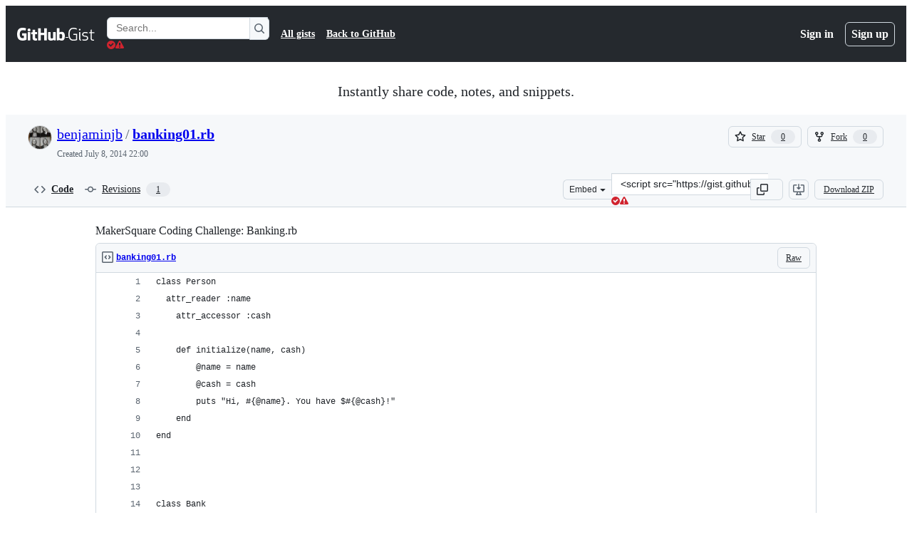

--- FILE ---
content_type: text/html; charset=utf-8
request_url: https://gist.github.com/benjaminjb/29f69f42e4d66780b984
body_size: 25510
content:






<!DOCTYPE html>
<html
  lang="en"
  
  data-color-mode="auto" data-light-theme="light" data-dark-theme="dark"
  data-a11y-animated-images="system" data-a11y-link-underlines="true"
  
  >




  <head>
    <meta charset="utf-8">
  <link rel="dns-prefetch" href="https://github.githubassets.com">
  <link rel="dns-prefetch" href="https://avatars.githubusercontent.com">
  <link rel="dns-prefetch" href="https://github-cloud.s3.amazonaws.com">
  <link rel="dns-prefetch" href="https://user-images.githubusercontent.com/">
  <link rel="preconnect" href="https://github.githubassets.com" crossorigin>
  <link rel="preconnect" href="https://avatars.githubusercontent.com">

  

  <link crossorigin="anonymous" media="all" rel="stylesheet" href="https://github.githubassets.com/assets/light-8e973f836952.css" /><link crossorigin="anonymous" media="all" rel="stylesheet" href="https://github.githubassets.com/assets/light_high_contrast-34b642d57214.css" /><link crossorigin="anonymous" media="all" rel="stylesheet" href="https://github.githubassets.com/assets/dark-4bce7af39e21.css" /><link crossorigin="anonymous" media="all" rel="stylesheet" href="https://github.githubassets.com/assets/dark_high_contrast-ad512d3e2f3b.css" /><link data-color-theme="light" crossorigin="anonymous" media="all" rel="stylesheet" data-href="https://github.githubassets.com/assets/light-8e973f836952.css" /><link data-color-theme="light_high_contrast" crossorigin="anonymous" media="all" rel="stylesheet" data-href="https://github.githubassets.com/assets/light_high_contrast-34b642d57214.css" /><link data-color-theme="light_colorblind" crossorigin="anonymous" media="all" rel="stylesheet" data-href="https://github.githubassets.com/assets/light_colorblind-54be93e666a7.css" /><link data-color-theme="light_colorblind_high_contrast" crossorigin="anonymous" media="all" rel="stylesheet" data-href="https://github.githubassets.com/assets/light_colorblind_high_contrast-8ae7edf5489c.css" /><link data-color-theme="light_tritanopia" crossorigin="anonymous" media="all" rel="stylesheet" data-href="https://github.githubassets.com/assets/light_tritanopia-84d50df427c0.css" /><link data-color-theme="light_tritanopia_high_contrast" crossorigin="anonymous" media="all" rel="stylesheet" data-href="https://github.githubassets.com/assets/light_tritanopia_high_contrast-a80873375146.css" /><link data-color-theme="dark" crossorigin="anonymous" media="all" rel="stylesheet" data-href="https://github.githubassets.com/assets/dark-4bce7af39e21.css" /><link data-color-theme="dark_high_contrast" crossorigin="anonymous" media="all" rel="stylesheet" data-href="https://github.githubassets.com/assets/dark_high_contrast-ad512d3e2f3b.css" /><link data-color-theme="dark_colorblind" crossorigin="anonymous" media="all" rel="stylesheet" data-href="https://github.githubassets.com/assets/dark_colorblind-d152d6cd6879.css" /><link data-color-theme="dark_colorblind_high_contrast" crossorigin="anonymous" media="all" rel="stylesheet" data-href="https://github.githubassets.com/assets/dark_colorblind_high_contrast-fa4060c1a9da.css" /><link data-color-theme="dark_tritanopia" crossorigin="anonymous" media="all" rel="stylesheet" data-href="https://github.githubassets.com/assets/dark_tritanopia-d7bad0fb00bb.css" /><link data-color-theme="dark_tritanopia_high_contrast" crossorigin="anonymous" media="all" rel="stylesheet" data-href="https://github.githubassets.com/assets/dark_tritanopia_high_contrast-4a0107c0f60c.css" /><link data-color-theme="dark_dimmed" crossorigin="anonymous" media="all" rel="stylesheet" data-href="https://github.githubassets.com/assets/dark_dimmed-045e6b6ac094.css" /><link data-color-theme="dark_dimmed_high_contrast" crossorigin="anonymous" media="all" rel="stylesheet" data-href="https://github.githubassets.com/assets/dark_dimmed_high_contrast-5de537db5e79.css" />

  <style type="text/css">
    :root {
      --tab-size-preference: 4;
    }

    pre, code {
      tab-size: var(--tab-size-preference);
    }
  </style>

    <link crossorigin="anonymous" media="all" rel="stylesheet" href="https://github.githubassets.com/assets/primer-primitives-15839d47b75d.css" />
    <link crossorigin="anonymous" media="all" rel="stylesheet" href="https://github.githubassets.com/assets/primer-a5c85403da8c.css" />
    <link crossorigin="anonymous" media="all" rel="stylesheet" href="https://github.githubassets.com/assets/global-abde950b7df1.css" />
    <link crossorigin="anonymous" media="all" rel="stylesheet" href="https://github.githubassets.com/assets/github-490b3f68bf33.css" />
  

  

  <script type="application/json" id="client-env">{"locale":"en","featureFlags":["actions_custom_images_public_preview_visibility","actions_custom_images_storage_billing_ui_visibility","actions_enable_snapshot_keyword","actions_image_version_event","alternate_user_config_repo","api_insights_show_missing_data_banner","attestations_filtering","attestations_sorting","billing_split_pru_skus","billing_split_pru_skus","client_version_header","codespaces_prebuild_region_target_update","contentful_lp_footnotes","copilot_agent_cli_public_preview","copilot_agent_task_list_v2","copilot_agent_tasks_btn_code_nav","copilot_agent_tasks_btn_code_view","copilot_agent_tasks_btn_code_view_lines","copilot_agent_tasks_btn_repo","copilot_api_agentic_issue_marshal_yaml","copilot_api_draft_issues_with_dependencies","copilot_api_github_draft_update_issue_skill","copilot_chat_agents_empty_state","copilot_chat_attach_multiple_images","copilot_chat_file_redirect","copilot_chat_input_commands","copilot_chat_opening_thread_switch","copilot_chat_reduce_quota_checks","copilot_chat_search_bar_redirect","copilot_chat_selection_attachments","copilot_chat_vision_in_claude","copilot_chat_vision_preview_gate","copilot_coding_agent_task_response","copilot_custom_copilots","copilot_custom_copilots_feature_preview","copilot_duplicate_thread","copilot_extensions_hide_in_dotcom_chat","copilot_extensions_removal_on_marketplace","copilot_features_raycast_logo","copilot_file_block_ref_matching","copilot_free_to_paid_telem","copilot_ftp_hyperspace_upgrade_prompt","copilot_ftp_settings_upgrade","copilot_ftp_upgrade_to_pro_from_models","copilot_ftp_your_copilot_settings","copilot_immersive_structured_model_picker","copilot_immersive_task_hyperlinking","copilot_immersive_task_within_chat_thread","copilot_insights_column_chart_axis_legibility_fix","copilot_insights_public_preview","copilot_insights_usage_export_ndjson","copilot_no_floating_button","copilot_org_policy_page_focus_mode","copilot_read_shared_conversation","copilot_security_alert_assignee_options","copilot_share_active_subthread","copilot_spaces_as_attachments","copilot_spaces_ga","copilot_spark_empty_state","copilot_spark_loading_webgl","copilot_spark_progressive_error_handling","copilot_spark_use_billing_headers","copilot_stable_conversation_view","copilot_swe_agent_progress_commands","copilot_swe_agent_use_subagents","copilot_workbench_agent_seed_tool","copilot_workbench_agent_user_edit_awareness","copilot_workbench_cache","copilot_workbench_preview_analytics","copilot_workbench_use_single_prompt","deployment_record_api","direct_to_salesforce","disable_dashboard_universe_2025_private_preview","dotcom_chat_client_side_skills","failbot_report_error_react_apps_on_page","fetch_graphql_improved_error_serialization","ghost_pilot_confidence_truncation_25","ghost_pilot_confidence_truncation_40","global_search_multi_orgs","hpc_improve_dom_insertion_observer","hyperspace_2025_logged_out_batch_1","hyperspace_nudges_universe25","hyperspace_nudges_universe25_post_event","initial_per_page_pagination_updates","inp_reduced_threshold","insert_before_patch","issue_fields_report_usage","issues_expanded_file_types","issues_react_blur_item_picker_on_close","issues_react_bots_timeline_pagination","issues_react_prohibit_title_fallback","issues_react_remove_placeholders","issues_report_sidebar_interactions","issues_sticky_sidebar","item_picker_issue_type_tsq_migration","item_picker_search_cancellation","kb_convert_to_space","lifecycle_label_name_updates","link_contact_sales_swp_marketo","marketing_pages_search_explore_provider","mcp_registry_install","memex_default_issue_create_repository","memex_grouped_by_edit_route","memex_mwl_filter_field_delimiter","mission_control_use_body_html","new_traffic_page_banner","open_agent_session_in_vscode_stable","pinned_issue_fields","primer_react_segmented_control_tooltip","primer_react_unified_portal_root","projects_assignee_max_limit","react_fetch_graphql_ignore_expected_errors","record_sso_banner_metrics","remove_child_patch","repos_insights_remove_new_url","ruleset_deletion_confirmation","sample_network_conn_type","scheduled_reminders_updated_limits","site_features_copilot_universe","site_homepage_collaborate_video","site_homepage_contentful","site_homepage_eyebrow_banner","site_homepage_universe_animations","site_msbuild_webgl_hero","spark_fix_rename","spark_force_push_after_checkout","spark_improve_image_upload","spark_kv_encocoded_keys","spark_show_data_access_on_publish","spark_sync_repository_after_iteration","viewscreen_sandbox","webp_support","workbench_store_readonly"],"copilotApiOverrideUrl":"https://api.githubcopilot.com"}</script>
<script crossorigin="anonymous" type="application/javascript" src="https://github.githubassets.com/assets/high-contrast-cookie-1a011967750c.js"></script>
<script crossorigin="anonymous" type="application/javascript" src="https://github.githubassets.com/assets/wp-runtime-cb82689ac6bd.js" defer="defer"></script>
<script crossorigin="anonymous" type="application/javascript" src="https://github.githubassets.com/assets/vendors-node_modules_oddbird_popover-polyfill_dist_popover-fn_js-392bf0ab720a.js" defer="defer"></script>
<script crossorigin="anonymous" type="application/javascript" src="https://github.githubassets.com/assets/vendors-node_modules_stacktrace-parser_dist_stack-trace-parser_esm_js-node_modules_github_bro-2f4e04-ebb51d646f4d.js" defer="defer"></script>
<script crossorigin="anonymous" type="application/javascript" src="https://github.githubassets.com/assets/environment-880c4892499b.js" defer="defer"></script>
<script crossorigin="anonymous" type="application/javascript" src="https://github.githubassets.com/assets/vendors-node_modules_primer_behaviors_dist_esm_index_mjs-1b15302f2da0.js" defer="defer"></script>
<script crossorigin="anonymous" type="application/javascript" src="https://github.githubassets.com/assets/vendors-node_modules_github_selector-observer_dist_index_esm_js-9ab93471824e.js" defer="defer"></script>
<script crossorigin="anonymous" type="application/javascript" src="https://github.githubassets.com/assets/vendors-node_modules_github_relative-time-element_dist_index_js-15c8a75d3ef5.js" defer="defer"></script>
<script crossorigin="anonymous" type="application/javascript" src="https://github.githubassets.com/assets/vendors-node_modules_github_auto-complete-element_dist_index_js-node_modules_github_catalyst_-0d7d60-a999b98ae398.js" defer="defer"></script>
<script crossorigin="anonymous" type="application/javascript" src="https://github.githubassets.com/assets/vendors-node_modules_github_text-expander-element_dist_index_js-69eb26872f2d.js" defer="defer"></script>
<script crossorigin="anonymous" type="application/javascript" src="https://github.githubassets.com/assets/vendors-node_modules_github_filter-input-element_dist_index_js-node_modules_github_remote-inp-665e70-6080d4c6306d.js" defer="defer"></script>
<script crossorigin="anonymous" type="application/javascript" src="https://github.githubassets.com/assets/vendors-node_modules_github_markdown-toolbar-element_dist_index_js-b03ed9e33b62.js" defer="defer"></script>
<script crossorigin="anonymous" type="application/javascript" src="https://github.githubassets.com/assets/vendors-node_modules_github_file-attachment-element_dist_index_js-node_modules_primer_view-co-777ce2-fc39771b9382.js" defer="defer"></script>
<script crossorigin="anonymous" type="application/javascript" src="https://github.githubassets.com/assets/github-elements-8b4cb7594bb7.js" defer="defer"></script>
<script crossorigin="anonymous" type="application/javascript" src="https://github.githubassets.com/assets/element-registry-c1a613b53ebc.js" defer="defer"></script>
<script crossorigin="anonymous" type="application/javascript" src="https://github.githubassets.com/assets/vendors-node_modules_braintree_browser-detection_dist_browser-detection_js-node_modules_githu-bb80ec-4e1c4d231e25.js" defer="defer"></script>
<script crossorigin="anonymous" type="application/javascript" src="https://github.githubassets.com/assets/vendors-node_modules_lit-html_lit-html_js-0bb805df324c.js" defer="defer"></script>
<script crossorigin="anonymous" type="application/javascript" src="https://github.githubassets.com/assets/vendors-node_modules_github_mini-throttle_dist_index_js-node_modules_morphdom_dist_morphdom-e-c1896e-ba47f43192a8.js" defer="defer"></script>
<script crossorigin="anonymous" type="application/javascript" src="https://github.githubassets.com/assets/vendors-node_modules_github_remote-form_dist_index_js-node_modules_delegated-events_dist_inde-893f9f-25a564a55564.js" defer="defer"></script>
<script crossorigin="anonymous" type="application/javascript" src="https://github.githubassets.com/assets/vendors-node_modules_github_turbo_dist_turbo_es2017-esm_js-b9d3c573623e.js" defer="defer"></script>
<script crossorigin="anonymous" type="application/javascript" src="https://github.githubassets.com/assets/vendors-node_modules_github_hotkey_dist_index_js-node_modules_github_hydro-analytics-client_d-dd3ec8-d75a9d9879ff.js" defer="defer"></script>
<script crossorigin="anonymous" type="application/javascript" src="https://github.githubassets.com/assets/vendors-node_modules_github_quote-selection_dist_index_js-node_modules_github_session-resume_-31b9f3-49817ec80615.js" defer="defer"></script>
<script crossorigin="anonymous" type="application/javascript" src="https://github.githubassets.com/assets/packages_document-metadata_document-metadata_ts-packages_failbot_failbot_ts-1882ab218abf.js" defer="defer"></script>
<script crossorigin="anonymous" type="application/javascript" src="https://github.githubassets.com/assets/packages_updatable-content_updatable-content_ts-38f5e2f7c2a7.js" defer="defer"></script>
<script crossorigin="anonymous" type="application/javascript" src="https://github.githubassets.com/assets/app_assets_modules_github_behaviors_ajax-error_ts-app_assets_modules_github_behaviors_details-6493f1-48f516987b6b.js" defer="defer"></script>
<script crossorigin="anonymous" type="application/javascript" src="https://github.githubassets.com/assets/app_assets_modules_github_behaviors_task-list_ts-app_assets_modules_github_throttled-input_ts-047775-c6f476084254.js" defer="defer"></script>
<script crossorigin="anonymous" type="application/javascript" src="https://github.githubassets.com/assets/app_assets_modules_github_behaviors_commenting_edit_ts-app_assets_modules_github_behaviors_ht-83c235-d8c5bfe37d1d.js" defer="defer"></script>
<script crossorigin="anonymous" type="application/javascript" src="https://github.githubassets.com/assets/behaviors-be168016f455.js" defer="defer"></script>
<script crossorigin="anonymous" type="application/javascript" src="https://github.githubassets.com/assets/vendors-node_modules_delegated-events_dist_index_js-node_modules_github_catalyst_lib_index_js-ef6d0f-af7473406ffd.js" defer="defer"></script>
<script crossorigin="anonymous" type="application/javascript" src="https://github.githubassets.com/assets/notifications-global-54d9bcff2c38.js" defer="defer"></script>
  
  <script crossorigin="anonymous" type="application/javascript" src="https://github.githubassets.com/assets/vendors-node_modules_github_mini-throttle_dist_index_js-node_modules_github_remote-form_dist_-653b03-0a7b11016119.js" defer="defer"></script>
<script crossorigin="anonymous" type="application/javascript" src="https://github.githubassets.com/assets/app_assets_modules_github_diffs_blob-lines_ts-app_assets_modules_github_diffs_linkable-line-n-db17fa-9a3fe7f3080d.js" defer="defer"></script>
<script crossorigin="anonymous" type="application/javascript" src="https://github.githubassets.com/assets/gist-cccd780d09c1.js" defer="defer"></script>


  <title>MakerSquare Coding Challenge: Banking.rb · GitHub</title>



  <meta name="route-pattern" content="/:user_id/:gist_id(.:format)" data-turbo-transient>
  <meta name="route-controller" content="gists_gists" data-turbo-transient>
  <meta name="route-action" content="show" data-turbo-transient>
  <meta name="fetch-nonce" content="v2:9ca2d525-faf5-c07c-722e-dedf63d6258c">

    
  <meta name="current-catalog-service-hash" content="56253a530ab9027b25719525dcbe6007461a3202218f6f5dfce5a601c121cbcb">


  <meta name="request-id" content="B714:1D7A42:93C808:C8BFB5:69161ACF" data-pjax-transient="true"/><meta name="html-safe-nonce" content="de5b59880b3d2f1078e04aec04ad1f3bffebb47bf28dc5201b3f738c1eebe99a" data-pjax-transient="true"/><meta name="visitor-payload" content="eyJyZWZlcnJlciI6IiIsInJlcXVlc3RfaWQiOiJCNzE0OjFEN0E0Mjo5M0M4MDg6QzhCRkI1OjY5MTYxQUNGIiwidmlzaXRvcl9pZCI6IjM4NTA3NTA4MzkwNjYzMzU5NTEiLCJyZWdpb25fZWRnZSI6ImlhZCIsInJlZ2lvbl9yZW5kZXIiOiJpYWQifQ==" data-pjax-transient="true"/><meta name="visitor-hmac" content="8080df8298fc39581ba572f1cd507b90890ec7eec44e040433553148d9943ee8" data-pjax-transient="true"/>




  <meta name="github-keyboard-shortcuts" content="copilot" data-turbo-transient="true" />
  

  <meta name="selected-link" value="gist_code" data-turbo-transient>
  <link rel="assets" href="https://github.githubassets.com/">

    <meta name="google-site-verification" content="Apib7-x98H0j5cPqHWwSMm6dNU4GmODRoqxLiDzdx9I">

<meta name="octolytics-url" content="https://collector.github.com/github/collect" />

  <meta name="analytics-location" content="/&lt;user-name&gt;/&lt;gist-id&gt;" data-turbo-transient="true" />

  




    <meta name="user-login" content="">

  

    <meta name="viewport" content="width=device-width">

    

      <meta name="description" content="MakerSquare Coding Challenge: Banking.rb. GitHub Gist: instantly share code, notes, and snippets.">

      <link rel="search" type="application/opensearchdescription+xml" href="/opensearch-gist.xml" title="Gist">

    <link rel="fluid-icon" href="https://gist.github.com/fluidicon.png" title="GitHub">
    <meta property="fb:app_id" content="1401488693436528">
    <meta name="apple-itunes-app" content="app-id=1477376905, app-argument=https://gist.github.com/benjaminjb/29f69f42e4d66780b984" />

      <meta name="twitter:image" content="https://github.githubassets.com/assets/gist-og-image-54fd7dc0713e.png" /><meta name="twitter:site" content="@github" /><meta name="twitter:card" content="summary_large_image" /><meta name="twitter:title" content="MakerSquare Coding Challenge: Banking.rb" /><meta name="twitter:description" content="MakerSquare Coding Challenge: Banking.rb. GitHub Gist: instantly share code, notes, and snippets." />
  <meta property="og:image" content="https://github.githubassets.com/assets/gist-og-image-54fd7dc0713e.png" /><meta property="og:image:alt" content="MakerSquare Coding Challenge: Banking.rb. GitHub Gist: instantly share code, notes, and snippets." /><meta property="og:site_name" content="Gist" /><meta property="og:type" content="article" /><meta property="og:title" content="MakerSquare Coding Challenge: Banking.rb" /><meta property="og:url" content="https://gist.github.com/benjaminjb/29f69f42e4d66780b984" /><meta property="og:description" content="MakerSquare Coding Challenge: Banking.rb. GitHub Gist: instantly share code, notes, and snippets." /><meta property="article:author" content="262588213843476" /><meta property="article:publisher" content="262588213843476" />
  




      <meta name="hostname" content="gist.github.com">



        <meta name="expected-hostname" content="gist.github.com">


  <meta http-equiv="x-pjax-version" content="dbfbf7e583da7bcb4be962b729047427832ab8f497a1f42e36c8b6275536ab9e" data-turbo-track="reload">
  <meta http-equiv="x-pjax-csp-version" content="21a43568025709b66240454fc92d4f09335a96863f8ab1c46b4a07f6a5b67102" data-turbo-track="reload">
  <meta http-equiv="x-pjax-css-version" content="64aa48ca69ddc4d1267863e96c8a5c11e0cb33842931f16e1441b54a84bcc1ad" data-turbo-track="reload">
  <meta http-equiv="x-pjax-js-version" content="65a493745a6e0dc607141ecb808ab8bd323ef7ec54d06fd93e98c5f94e489ce6" data-turbo-track="reload">

  <meta name="turbo-cache-control" content="no-preview" data-turbo-transient="">

      <link href="/benjaminjb.atom" rel="alternate" title="atom" type="application/atom+xml">


  <link crossorigin="anonymous" media="all" rel="stylesheet" href="https://github.githubassets.com/assets/gist-f06c9416fa76.css" />




    <meta name="turbo-body-classes" content="logged-out env-production page-responsive">


  <meta name="browser-stats-url" content="https://api.github.com/_private/browser/stats">

  <meta name="browser-errors-url" content="https://api.github.com/_private/browser/errors">

  <meta name="release" content="d338d401a72fb5b467e13062469e1a561f1a6beb">
  <meta name="ui-target" content="full">

  <link rel="mask-icon" href="https://github.githubassets.com/assets/pinned-octocat-093da3e6fa40.svg" color="#000000">
  <link rel="alternate icon" class="js-site-favicon" type="image/png" href="https://github.githubassets.com/favicons/favicon.png">
  <link rel="icon" class="js-site-favicon" type="image/svg+xml" href="https://github.githubassets.com/favicons/favicon.svg" data-base-href="https://github.githubassets.com/favicons/favicon">

<meta name="theme-color" content="#1e2327">
<meta name="color-scheme" content="light dark" />



  </head>

  <body class="logged-out env-production page-responsive" style="word-wrap: break-word;" >
    <div data-turbo-body class="logged-out env-production page-responsive" style="word-wrap: break-word;">
      



    <div class="position-relative header-wrapper js-header-wrapper ">
      <a href="#start-of-content" data-skip-target-assigned="false" class="px-2 py-4 color-bg-accent-emphasis color-fg-on-emphasis show-on-focus js-skip-to-content">Skip to content</a>

      <span data-view-component="true" class="progress-pjax-loader Progress position-fixed width-full">
    <span style="width: 0%;" data-view-component="true" class="Progress-item progress-pjax-loader-bar left-0 top-0 color-bg-accent-emphasis"></span>
</span>      
      
      <link crossorigin="anonymous" media="all" rel="stylesheet" href="https://github.githubassets.com/assets/primer-react.d029e628d41d34e6cdd7.module.css" />
<link crossorigin="anonymous" media="all" rel="stylesheet" href="https://github.githubassets.com/assets/keyboard-shortcuts-dialog.2de9c7d6456a311fce49.module.css" />

<react-partial
  partial-name="keyboard-shortcuts-dialog"
  data-ssr="false"
  data-attempted-ssr="false"
  data-react-profiling="false"
>
  
  <script type="application/json" data-target="react-partial.embeddedData">{"props":{"docsUrl":"https://docs.github.com/get-started/accessibility/keyboard-shortcuts"}}</script>
  <div data-target="react-partial.reactRoot"></div>
</react-partial>





      

            <div class="Header js-details-container Details flex-wrap flex-md-nowrap p-responsive" role="banner" >
  <div class="Header-item d-none d-md-flex">
    <a class="Header-link" data-hotkey="g d" aria-label="Gist Homepage " style="--focus-outlineColor: #fff;" href="/">
  <svg aria-hidden="true" height="24" viewBox="0 0 24 24" version="1.1" width="24" data-view-component="true" class="octicon octicon-mark-github v-align-middle d-inline-block d-md-none">
    <path d="M12 1C5.923 1 1 5.923 1 12c0 4.867 3.149 8.979 7.521 10.436.55.096.756-.233.756-.522 0-.262-.013-1.128-.013-2.049-2.764.509-3.479-.674-3.699-1.292-.124-.317-.66-1.293-1.127-1.554-.385-.207-.936-.715-.014-.729.866-.014 1.485.797 1.691 1.128.99 1.663 2.571 1.196 3.204.907.096-.715.385-1.196.701-1.471-2.448-.275-5.005-1.224-5.005-5.432 0-1.196.426-2.186 1.128-2.956-.111-.275-.496-1.402.11-2.915 0 0 .921-.288 3.024 1.128a10.193 10.193 0 0 1 2.75-.371c.936 0 1.871.123 2.75.371 2.104-1.43 3.025-1.128 3.025-1.128.605 1.513.221 2.64.111 2.915.701.77 1.127 1.747 1.127 2.956 0 4.222-2.571 5.157-5.019 5.432.399.344.743 1.004.743 2.035 0 1.471-.014 2.654-.014 3.025 0 .289.206.632.756.522C19.851 20.979 23 16.854 23 12c0-6.077-4.922-11-11-11Z"></path>
</svg>
  <svg aria-hidden="true" height="24" viewBox="0 0 68 24" version="1.1" width="68" data-view-component="true" class="octicon octicon-logo-github v-align-middle d-none d-md-inline-block">
    <path d="M27.8 17.908h-.03c.013 0 .022.014.035.017l.01-.002-.016-.015Zm.005.017c-.14.001-.49.073-.861.073-1.17 0-1.575-.536-1.575-1.234v-4.652h2.385c.135 0 .24-.12.24-.283V9.302c0-.133-.12-.252-.24-.252H25.37V5.913c0-.119-.075-.193-.21-.193h-3.24c-.136 0-.21.074-.21.193V9.14s-1.636.401-1.741.416a.255.255 0 0 0-.195.253v2.021c0 .164.12.282.255.282h1.665v4.876c0 3.627 2.55 3.998 4.29 3.998.796 0 1.756-.252 1.906-.327.09-.03.135-.134.135-.238v-2.23a.264.264 0 0 0-.219-.265Zm35.549-3.272c0-2.69-1.095-3.047-2.25-2.928-.9.06-1.62.505-1.62.505v5.232s.735.506 1.83.536c1.545.044 2.04-.506 2.04-3.345ZM67 14.415c0 5.099-1.665 6.555-4.576 6.555-2.46 0-3.78-1.233-3.78-1.233s-.06.683-.135.773c-.045.089-.12.118-.21.118h-2.22c-.15 0-.286-.119-.286-.252l.03-16.514a.26.26 0 0 1 .255-.252h3.196a.26.26 0 0 1 .255.252v5.604s1.23-.788 3.03-.788l-.015-.03c1.8 0 4.456.67 4.456 5.767ZM53.918 9.05h-3.15c-.165 0-.255.119-.255.282v8.086s-.826.58-1.95.58c-1.126 0-1.456-.506-1.456-1.62v-7.06a.262.262 0 0 0-.255-.254h-3.21a.262.262 0 0 0-.256.253v7.596c0 3.27 1.846 4.087 4.381 4.087 2.085 0 3.78-1.145 3.78-1.145s.076.58.12.67c.03.074.136.133.24.133h2.011a.243.243 0 0 0 .255-.253l.03-11.103c0-.133-.12-.252-.285-.252Zm-35.556-.015h-3.195c-.135 0-.255.134-.255.297v10.91c0 .297.195.401.45.401h2.88c.3 0 .375-.134.375-.401V9.287a.262.262 0 0 0-.255-.252ZM16.787 4.01c-1.155 0-2.07.907-2.07 2.051 0 1.145.915 2.051 2.07 2.051a2.04 2.04 0 0 0 2.04-2.05 2.04 2.04 0 0 0-2.04-2.052Zm24.74-.372H38.36a.262.262 0 0 0-.255.253v6.08H33.14v-6.08a.262.262 0 0 0-.255-.253h-3.196a.262.262 0 0 0-.255.253v16.514c0 .133.135.252.255.252h3.196a.262.262 0 0 0 .255-.253v-7.06h4.966l-.03 7.06c0 .134.12.253.255.253h3.195a.262.262 0 0 0 .255-.253V3.892a.262.262 0 0 0-.255-.253Zm-28.31 7.313v8.532c0 .06-.015.163-.09.193 0 0-1.875 1.323-4.966 1.323C4.426 21 0 19.84 0 12.2S3.87 2.986 7.651 3c3.27 0 4.59.728 4.8.862.06.075.09.134.09.208l-.63 2.646c0 .134-.134.297-.3.253-.54-.164-1.35-.49-3.255-.49-2.205 0-4.575.623-4.575 5.543s2.25 5.5 3.87 5.5c1.38 0 1.875-.164 1.875-.164V13.94H7.321c-.165 0-.285-.12-.285-.253v-2.735c0-.134.12-.252.285-.252h5.61c.166 0 .286.118.286.252Z"></path>
</svg>
  <svg aria-hidden="true" height="24" viewBox="0 0 38 24" version="1.1" width="38" data-view-component="true" class="octicon octicon-logo-gist v-align-middle d-none d-md-inline-block">
    <path d="M7.05 13.095v-1.5h5.28v8.535c-1.17.555-2.925.96-5.385.96C1.665 21.09 0 17.055 0 12.045S1.695 3 6.945 3c2.43 0 3.96.495 4.92.99v1.575c-1.83-.75-3-1.095-4.92-1.095-3.855 0-5.22 3.315-5.22 7.59s1.365 7.575 5.205 7.575c1.335 0 2.97-.105 3.795-.51v-6.03H7.05Zm16.47 1.035h.045c3.33.3 4.125 1.425 4.125 3.345 0 1.815-1.14 3.615-4.71 3.615-1.125 0-2.745-.285-3.495-.585v-1.41c.705.255 1.83.54 3.495.54 2.43 0 3.09-1.035 3.09-2.13 0-1.065-.33-1.815-2.655-2.01-3.39-.3-4.095-1.5-4.095-3.12 0-1.665 1.08-3.465 4.38-3.465 1.095 0 2.34.135 3.375.585v1.41c-.915-.3-1.83-.54-3.405-.54-2.325 0-2.82.855-2.82 2.01 0 1.035.42 1.56 2.67 1.755Zm12.87-4.995v1.275h-3.63v7.305c0 1.425.795 2.01 2.25 2.01.3 0 .63 0 .915-.045v1.335c-.255.045-.75.075-1.035.075-1.965 0-3.75-.9-3.75-3.195v-7.5H28.8v-.72l2.34-.66V5.85l1.62-.465v3.75h3.63ZM16.635 9.09v9.615c0 .81.285 1.05 1.005 1.05v1.335c-1.71 0-2.58-.705-2.58-2.58V9.09h1.575Zm.375-3.495c0 .66-.51 1.17-1.17 1.17a1.14 1.14 0 0 1-1.155-1.17c0-.66.48-1.17 1.155-1.17s1.17.51 1.17 1.17Z"></path>
</svg>
</a>


  </div>

  <div class="Header-item d-md-none">
      <button aria-label="Toggle navigation" aria-expanded="false" type="button" data-view-component="true" class="Header-link js-details-target btn-link">    <svg aria-hidden="true" height="24" viewBox="0 0 24 24" version="1.1" width="24" data-view-component="true" class="octicon octicon-three-bars">
    <path d="M3.75 5.25a.75.75 0 0 0 0 1.5h16.5a.75.75 0 0 0 0-1.5H3.75Zm0 6a.75.75 0 0 0 0 1.5h16.5a.75.75 0 0 0 0-1.5H3.75Zm0 6a.75.75 0 0 0 0 1.5h16.5a.75.75 0 0 0 0-1.5H3.75Z"></path>
</svg>
</button>  </div>

  <div class="Header-item Header-item--full js-site-search flex-column flex-md-row width-full flex-order-2 flex-md-order-none mr-0 mr-md-3 mt-3 mt-md-0 Details-content--hidden-not-important d-md-flex">
      <div class="header-search flex-self-stretch flex-md-self-auto mr-0 mr-md-3 mb-3 mb-md-0">
  <!-- '"` --><!-- </textarea></xmp> --></option></form><form data-turbo="false" action="/search" accept-charset="UTF-8" method="get">
    <div class="d-flex">
        <primer-text-field class="FormControl width-full FormControl--fullWidth">
      <label class="sr-only FormControl-label" for="q">
        Search Gists
</label>    
  <div class="FormControl-input-wrap">
    
      <input placeholder="Search..." aria-describedby="validation-44afcaa7-5655-45f3-a378-2d762dcbdbe2" data-target="primer-text-field.inputElement " class="form-control FormControl-input FormControl-medium rounded-right-0" type="text" name="q" id="q" />
</div>
      <div class="FormControl-inlineValidation" id="validation-44afcaa7-5655-45f3-a378-2d762dcbdbe2" hidden="hidden">
  <span class="FormControl-inlineValidation--visual" data-target="primer-text-field.validationSuccessIcon" hidden><svg aria-hidden="true" height="12" viewBox="0 0 12 12" version="1.1" width="12" data-view-component="true" class="octicon octicon-check-circle-fill">
    <path d="M6 0a6 6 0 1 1 0 12A6 6 0 0 1 6 0Zm-.705 8.737L9.63 4.403 8.392 3.166 5.295 6.263l-1.7-1.702L2.356 5.8l2.938 2.938Z"></path>
</svg></span>
  <span class=" FormControl-inlineValidation--visual" data-target="primer-text-field.validationErrorIcon"><svg aria-hidden="true" height="12" viewBox="0 0 12 12" version="1.1" width="12" data-view-component="true" class="octicon octicon-alert-fill">
    <path d="M4.855.708c.5-.896 1.79-.896 2.29 0l4.675 8.351a1.312 1.312 0 0 1-1.146 1.954H1.33A1.313 1.313 0 0 1 .183 9.058ZM7 7V3H5v4Zm-1 3a1 1 0 1 0 0-2 1 1 0 0 0 0 2Z"></path>
</svg></span>
  <span></span>
</div>
    
</primer-text-field>
      <button id="icon-button-eb2ca470-b3c8-4efb-af76-fa7eb472b3c5" aria-labelledby="tooltip-0884d19c-5434-4592-937d-228d427a3a03" type="submit" data-view-component="true" class="Button Button--iconOnly Button--secondary Button--medium rounded-left-0">  <svg aria-hidden="true" height="16" viewBox="0 0 16 16" version="1.1" width="16" data-view-component="true" class="octicon octicon-search Button-visual">
    <path d="M10.68 11.74a6 6 0 0 1-7.922-8.982 6 6 0 0 1 8.982 7.922l3.04 3.04a.749.749 0 0 1-.326 1.275.749.749 0 0 1-.734-.215ZM11.5 7a4.499 4.499 0 1 0-8.997 0A4.499 4.499 0 0 0 11.5 7Z"></path>
</svg>
</button><tool-tip id="tooltip-0884d19c-5434-4592-937d-228d427a3a03" for="icon-button-eb2ca470-b3c8-4efb-af76-fa7eb472b3c5" popover="manual" data-direction="s" data-type="label" data-view-component="true" class="sr-only position-absolute">Search Gists</tool-tip>

</form>    </div>
</div>


    <nav aria-label="Global" class="d-flex flex-column flex-md-row flex-self-stretch flex-md-self-auto">
  <a class="Header-link mr-0 mr-md-3 py-2 py-md-0 border-top border-md-top-0 border-white-fade" data-ga-click="Header, go to all gists, text:all gists" href="/discover">All gists</a>

  <a class="Header-link mr-0 mr-md-3 py-2 py-md-0 border-top border-md-top-0 border-white-fade" data-ga-click="Header, go to GitHub, text:Back to GitHub" href="https://github.com">Back to GitHub</a>

    <a class="Header-link d-block d-md-none mr-0 mr-md-3 py-2 py-md-0 border-top border-md-top-0 border-white-fade" data-ga-click="Header, sign in" data-hydro-click="{&quot;event_type&quot;:&quot;authentication.click&quot;,&quot;payload&quot;:{&quot;location_in_page&quot;:&quot;gist header&quot;,&quot;repository_id&quot;:null,&quot;auth_type&quot;:&quot;LOG_IN&quot;,&quot;originating_url&quot;:&quot;https://gist.github.com/benjaminjb/29f69f42e4d66780b984&quot;,&quot;user_id&quot;:null}}" data-hydro-click-hmac="53020cb22938c2d6498c746b6e1c66fecdee1aefaafb78e71b59fc7eec5be38e" href="https://gist.github.com/auth/github?return_to=https%3A%2F%2Fgist.github.com%2Fbenjaminjb%2F29f69f42e4d66780b984">
      Sign in
</a>
      <a class="Header-link d-block d-md-none mr-0 mr-md-3 py-2 py-md-0 border-top border-md-top-0 border-white-fade" data-ga-click="Header, sign up" data-hydro-click="{&quot;event_type&quot;:&quot;authentication.click&quot;,&quot;payload&quot;:{&quot;location_in_page&quot;:&quot;gist header&quot;,&quot;repository_id&quot;:null,&quot;auth_type&quot;:&quot;SIGN_UP&quot;,&quot;originating_url&quot;:&quot;https://gist.github.com/benjaminjb/29f69f42e4d66780b984&quot;,&quot;user_id&quot;:null}}" data-hydro-click-hmac="62a472e97426f0960c0f90754f76529454a31ec9d3369cb1c300fd497d1378fe" href="/join?return_to=https%3A%2F%2Fgist.github.com%2Fbenjaminjb%2F29f69f42e4d66780b984&amp;source=header-gist">
        Sign up
</a></nav>

  </div>

  <div class="Header-item Header-item--full flex-justify-center d-md-none position-relative">
    <a class="Header-link" data-hotkey="g d" aria-label="Gist Homepage " style="--focus-outlineColor: #fff;" href="/">
  <svg aria-hidden="true" height="24" viewBox="0 0 24 24" version="1.1" width="24" data-view-component="true" class="octicon octicon-mark-github v-align-middle d-inline-block d-md-none">
    <path d="M12 1C5.923 1 1 5.923 1 12c0 4.867 3.149 8.979 7.521 10.436.55.096.756-.233.756-.522 0-.262-.013-1.128-.013-2.049-2.764.509-3.479-.674-3.699-1.292-.124-.317-.66-1.293-1.127-1.554-.385-.207-.936-.715-.014-.729.866-.014 1.485.797 1.691 1.128.99 1.663 2.571 1.196 3.204.907.096-.715.385-1.196.701-1.471-2.448-.275-5.005-1.224-5.005-5.432 0-1.196.426-2.186 1.128-2.956-.111-.275-.496-1.402.11-2.915 0 0 .921-.288 3.024 1.128a10.193 10.193 0 0 1 2.75-.371c.936 0 1.871.123 2.75.371 2.104-1.43 3.025-1.128 3.025-1.128.605 1.513.221 2.64.111 2.915.701.77 1.127 1.747 1.127 2.956 0 4.222-2.571 5.157-5.019 5.432.399.344.743 1.004.743 2.035 0 1.471-.014 2.654-.014 3.025 0 .289.206.632.756.522C19.851 20.979 23 16.854 23 12c0-6.077-4.922-11-11-11Z"></path>
</svg>
  <svg aria-hidden="true" height="24" viewBox="0 0 68 24" version="1.1" width="68" data-view-component="true" class="octicon octicon-logo-github v-align-middle d-none d-md-inline-block">
    <path d="M27.8 17.908h-.03c.013 0 .022.014.035.017l.01-.002-.016-.015Zm.005.017c-.14.001-.49.073-.861.073-1.17 0-1.575-.536-1.575-1.234v-4.652h2.385c.135 0 .24-.12.24-.283V9.302c0-.133-.12-.252-.24-.252H25.37V5.913c0-.119-.075-.193-.21-.193h-3.24c-.136 0-.21.074-.21.193V9.14s-1.636.401-1.741.416a.255.255 0 0 0-.195.253v2.021c0 .164.12.282.255.282h1.665v4.876c0 3.627 2.55 3.998 4.29 3.998.796 0 1.756-.252 1.906-.327.09-.03.135-.134.135-.238v-2.23a.264.264 0 0 0-.219-.265Zm35.549-3.272c0-2.69-1.095-3.047-2.25-2.928-.9.06-1.62.505-1.62.505v5.232s.735.506 1.83.536c1.545.044 2.04-.506 2.04-3.345ZM67 14.415c0 5.099-1.665 6.555-4.576 6.555-2.46 0-3.78-1.233-3.78-1.233s-.06.683-.135.773c-.045.089-.12.118-.21.118h-2.22c-.15 0-.286-.119-.286-.252l.03-16.514a.26.26 0 0 1 .255-.252h3.196a.26.26 0 0 1 .255.252v5.604s1.23-.788 3.03-.788l-.015-.03c1.8 0 4.456.67 4.456 5.767ZM53.918 9.05h-3.15c-.165 0-.255.119-.255.282v8.086s-.826.58-1.95.58c-1.126 0-1.456-.506-1.456-1.62v-7.06a.262.262 0 0 0-.255-.254h-3.21a.262.262 0 0 0-.256.253v7.596c0 3.27 1.846 4.087 4.381 4.087 2.085 0 3.78-1.145 3.78-1.145s.076.58.12.67c.03.074.136.133.24.133h2.011a.243.243 0 0 0 .255-.253l.03-11.103c0-.133-.12-.252-.285-.252Zm-35.556-.015h-3.195c-.135 0-.255.134-.255.297v10.91c0 .297.195.401.45.401h2.88c.3 0 .375-.134.375-.401V9.287a.262.262 0 0 0-.255-.252ZM16.787 4.01c-1.155 0-2.07.907-2.07 2.051 0 1.145.915 2.051 2.07 2.051a2.04 2.04 0 0 0 2.04-2.05 2.04 2.04 0 0 0-2.04-2.052Zm24.74-.372H38.36a.262.262 0 0 0-.255.253v6.08H33.14v-6.08a.262.262 0 0 0-.255-.253h-3.196a.262.262 0 0 0-.255.253v16.514c0 .133.135.252.255.252h3.196a.262.262 0 0 0 .255-.253v-7.06h4.966l-.03 7.06c0 .134.12.253.255.253h3.195a.262.262 0 0 0 .255-.253V3.892a.262.262 0 0 0-.255-.253Zm-28.31 7.313v8.532c0 .06-.015.163-.09.193 0 0-1.875 1.323-4.966 1.323C4.426 21 0 19.84 0 12.2S3.87 2.986 7.651 3c3.27 0 4.59.728 4.8.862.06.075.09.134.09.208l-.63 2.646c0 .134-.134.297-.3.253-.54-.164-1.35-.49-3.255-.49-2.205 0-4.575.623-4.575 5.543s2.25 5.5 3.87 5.5c1.38 0 1.875-.164 1.875-.164V13.94H7.321c-.165 0-.285-.12-.285-.253v-2.735c0-.134.12-.252.285-.252h5.61c.166 0 .286.118.286.252Z"></path>
</svg>
  <svg aria-hidden="true" height="24" viewBox="0 0 38 24" version="1.1" width="38" data-view-component="true" class="octicon octicon-logo-gist v-align-middle d-none d-md-inline-block">
    <path d="M7.05 13.095v-1.5h5.28v8.535c-1.17.555-2.925.96-5.385.96C1.665 21.09 0 17.055 0 12.045S1.695 3 6.945 3c2.43 0 3.96.495 4.92.99v1.575c-1.83-.75-3-1.095-4.92-1.095-3.855 0-5.22 3.315-5.22 7.59s1.365 7.575 5.205 7.575c1.335 0 2.97-.105 3.795-.51v-6.03H7.05Zm16.47 1.035h.045c3.33.3 4.125 1.425 4.125 3.345 0 1.815-1.14 3.615-4.71 3.615-1.125 0-2.745-.285-3.495-.585v-1.41c.705.255 1.83.54 3.495.54 2.43 0 3.09-1.035 3.09-2.13 0-1.065-.33-1.815-2.655-2.01-3.39-.3-4.095-1.5-4.095-3.12 0-1.665 1.08-3.465 4.38-3.465 1.095 0 2.34.135 3.375.585v1.41c-.915-.3-1.83-.54-3.405-.54-2.325 0-2.82.855-2.82 2.01 0 1.035.42 1.56 2.67 1.755Zm12.87-4.995v1.275h-3.63v7.305c0 1.425.795 2.01 2.25 2.01.3 0 .63 0 .915-.045v1.335c-.255.045-.75.075-1.035.075-1.965 0-3.75-.9-3.75-3.195v-7.5H28.8v-.72l2.34-.66V5.85l1.62-.465v3.75h3.63ZM16.635 9.09v9.615c0 .81.285 1.05 1.005 1.05v1.335c-1.71 0-2.58-.705-2.58-2.58V9.09h1.575Zm.375-3.495c0 .66-.51 1.17-1.17 1.17a1.14 1.14 0 0 1-1.155-1.17c0-.66.48-1.17 1.155-1.17s1.17.51 1.17 1.17Z"></path>
</svg>
</a>


  </div>

    <div class="Header-item f4 mr-0" role="navigation" aria-label="Sign in or sign up">
      <a class="Header-link no-underline mr-3" data-ga-click="Header, sign in" data-hydro-click="{&quot;event_type&quot;:&quot;authentication.click&quot;,&quot;payload&quot;:{&quot;location_in_page&quot;:&quot;gist header&quot;,&quot;repository_id&quot;:null,&quot;auth_type&quot;:&quot;LOG_IN&quot;,&quot;originating_url&quot;:&quot;https://gist.github.com/benjaminjb/29f69f42e4d66780b984&quot;,&quot;user_id&quot;:null}}" data-hydro-click-hmac="53020cb22938c2d6498c746b6e1c66fecdee1aefaafb78e71b59fc7eec5be38e" href="https://gist.github.com/auth/github?return_to=https%3A%2F%2Fgist.github.com%2Fbenjaminjb%2F29f69f42e4d66780b984">
        Sign&nbsp;in
</a>        <a class="Header-link d-inline-block no-underline border color-border-default rounded px-2 py-1" data-ga-click="Header, sign up" data-hydro-click="{&quot;event_type&quot;:&quot;authentication.click&quot;,&quot;payload&quot;:{&quot;location_in_page&quot;:&quot;gist header&quot;,&quot;repository_id&quot;:null,&quot;auth_type&quot;:&quot;SIGN_UP&quot;,&quot;originating_url&quot;:&quot;https://gist.github.com/benjaminjb/29f69f42e4d66780b984&quot;,&quot;user_id&quot;:null}}" data-hydro-click-hmac="62a472e97426f0960c0f90754f76529454a31ec9d3369cb1c300fd497d1378fe" href="/join?return_to=https%3A%2F%2Fgist.github.com%2Fbenjaminjb%2F29f69f42e4d66780b984&amp;source=header-gist">
          Sign&nbsp;up
</a>    </div>
</div>



      <div hidden="hidden" data-view-component="true" class="js-stale-session-flash stale-session-flash flash flash-warn flash-full">
  
        <svg aria-hidden="true" height="16" viewBox="0 0 16 16" version="1.1" width="16" data-view-component="true" class="octicon octicon-alert">
    <path d="M6.457 1.047c.659-1.234 2.427-1.234 3.086 0l6.082 11.378A1.75 1.75 0 0 1 14.082 15H1.918a1.75 1.75 0 0 1-1.543-2.575Zm1.763.707a.25.25 0 0 0-.44 0L1.698 13.132a.25.25 0 0 0 .22.368h12.164a.25.25 0 0 0 .22-.368Zm.53 3.996v2.5a.75.75 0 0 1-1.5 0v-2.5a.75.75 0 0 1 1.5 0ZM9 11a1 1 0 1 1-2 0 1 1 0 0 1 2 0Z"></path>
</svg>
        <span class="js-stale-session-flash-signed-in" hidden>You signed in with another tab or window. <a class="Link--inTextBlock" href="">Reload</a> to refresh your session.</span>
        <span class="js-stale-session-flash-signed-out" hidden>You signed out in another tab or window. <a class="Link--inTextBlock" href="">Reload</a> to refresh your session.</span>
        <span class="js-stale-session-flash-switched" hidden>You switched accounts on another tab or window. <a class="Link--inTextBlock" href="">Reload</a> to refresh your session.</span>

    <button id="icon-button-d9b180b5-d90d-4e3a-84c7-cfa96640a560" aria-labelledby="tooltip-77423555-37e6-4478-b453-d887fc37ed02" type="button" data-view-component="true" class="Button Button--iconOnly Button--invisible Button--medium flash-close js-flash-close">  <svg aria-hidden="true" height="16" viewBox="0 0 16 16" version="1.1" width="16" data-view-component="true" class="octicon octicon-x Button-visual">
    <path d="M3.72 3.72a.75.75 0 0 1 1.06 0L8 6.94l3.22-3.22a.749.749 0 0 1 1.275.326.749.749 0 0 1-.215.734L9.06 8l3.22 3.22a.749.749 0 0 1-.326 1.275.749.749 0 0 1-.734-.215L8 9.06l-3.22 3.22a.751.751 0 0 1-1.042-.018.751.751 0 0 1-.018-1.042L6.94 8 3.72 4.78a.75.75 0 0 1 0-1.06Z"></path>
</svg>
</button><tool-tip id="tooltip-77423555-37e6-4478-b453-d887fc37ed02" for="icon-button-d9b180b5-d90d-4e3a-84c7-cfa96640a560" popover="manual" data-direction="s" data-type="label" data-view-component="true" class="sr-only position-absolute">Dismiss alert</tool-tip>


  
</div>
    </div>

  <div id="start-of-content" class="show-on-focus"></div>








    <div id="js-flash-container" class="flash-container" data-turbo-replace>




  <template class="js-flash-template">
    
<div class="flash flash-full   {{ className }}">
  <div >
    <button autofocus class="flash-close js-flash-close" type="button" aria-label="Dismiss this message">
      <svg aria-hidden="true" height="16" viewBox="0 0 16 16" version="1.1" width="16" data-view-component="true" class="octicon octicon-x">
    <path d="M3.72 3.72a.75.75 0 0 1 1.06 0L8 6.94l3.22-3.22a.749.749 0 0 1 1.275.326.749.749 0 0 1-.215.734L9.06 8l3.22 3.22a.749.749 0 0 1-.326 1.275.749.749 0 0 1-.734-.215L8 9.06l-3.22 3.22a.751.751 0 0 1-1.042-.018.751.751 0 0 1-.018-1.042L6.94 8 3.72 4.78a.75.75 0 0 1 0-1.06Z"></path>
</svg>
    </button>
    <div aria-atomic="true" role="alert" class="js-flash-alert">
      
      <div>{{ message }}</div>

    </div>
  </div>
</div>
  </template>
</div>


    






  <div
    class="application-main "
    data-commit-hovercards-enabled
    data-discussion-hovercards-enabled
    data-issue-and-pr-hovercards-enabled
    data-project-hovercards-enabled
  >
        <div itemscope itemtype="http://schema.org/Code">
    <main id="gist-pjax-container">
      

  <div class="gist-detail-intro gist-banner pb-3">
    <div class="text-center container-lg px-3">
      <p class="lead">
        Instantly share code, notes, and snippets.
      </p>
    </div>
  </div>


<div class="gisthead pagehead pb-0 pt-3 mb-4">
  <div class="px-0">
    
  
<div class="mb-3 d-flex px-3 px-md-3 px-lg-5">
  <div class="flex-auto min-width-0 width-fit mr-3">
    <div class="d-flex">
      <div class="d-none d-md-block">
        <a class="mr-2 flex-shrink-0" data-hovercard-type="user" data-hovercard-url="/users/benjaminjb/hovercard" data-octo-click="hovercard-link-click" data-octo-dimensions="link_type:self" href="/benjaminjb"><img class="avatar avatar-user" src="https://avatars.githubusercontent.com/u/4651855?s=64&amp;v=4" width="32" height="32" alt="@benjaminjb" /></a>
      </div>
      <div class="d-flex flex-column width-full">
        <div class="d-flex flex-row width-full">
          <h1 class="wb-break-word f3 text-normal mb-md-0 mb-1">
            <span class="author"><a data-hovercard-type="user" data-hovercard-url="/users/benjaminjb/hovercard" data-octo-click="hovercard-link-click" data-octo-dimensions="link_type:self" href="/benjaminjb">benjaminjb</a></span><!--
                --><span class="mx-1 color-fg-muted">/</span><!--
                --><strong itemprop="name" class="css-truncate-target mr-1" style="max-width: 410px"><a href="/benjaminjb/29f69f42e4d66780b984">banking01.rb</a></strong>
          </h1>
        </div>

        <div class="note m-0">
          Created
          <relative-time tense="past" datetime="2014-07-08T22:00:26Z" data-view-component="true">July 8, 2014 22:00</relative-time>
        </div>
      </div>
    </div>
  </div>
  <ul class="d-md-flex pagehead-actions float-none mr-2">
  </ul>
  <div class="d-inline-block d-md-none ml-auto">
    <action-menu data-select-variant="none" data-view-component="true" class="flex-self-start ml-auto d-inline-block">
  <focus-group direction="vertical" mnemonics retain>
    <button id="gist_options-button" popovertarget="gist_options-overlay" aria-controls="gist_options-list" aria-haspopup="true" aria-labelledby="tooltip-e838f984-80ae-4465-b0e5-0840ec8989e1" type="button" data-view-component="true" class="Button Button--iconOnly Button--secondary Button--small">  <svg aria-hidden="true" height="16" viewBox="0 0 16 16" version="1.1" width="16" data-view-component="true" class="octicon octicon-kebab-horizontal Button-visual">
    <path d="M8 9a1.5 1.5 0 1 0 0-3 1.5 1.5 0 0 0 0 3ZM1.5 9a1.5 1.5 0 1 0 0-3 1.5 1.5 0 0 0 0 3Zm13 0a1.5 1.5 0 1 0 0-3 1.5 1.5 0 0 0 0 3Z"></path>
</svg>
</button><tool-tip id="tooltip-e838f984-80ae-4465-b0e5-0840ec8989e1" for="gist_options-button" popover="manual" data-direction="s" data-type="label" data-view-component="true" class="sr-only position-absolute">Show Gist options</tool-tip>


<anchored-position data-target="action-menu.overlay" id="gist_options-overlay" anchor="gist_options-button" align="start" side="outside-bottom" anchor-offset="normal" popover="auto" data-view-component="true">
  <div data-view-component="true" class="Overlay Overlay--size-auto">
    
      <div data-view-component="true" class="Overlay-body Overlay-body--paddingNone">          <action-list>
  <div data-view-component="true">
    <ul aria-labelledby="gist_options-button" id="gist_options-list" role="menu" data-view-component="true" class="ActionListWrap--inset ActionListWrap">
        <li rel="nofollow" data-hydro-click="{&quot;event_type&quot;:&quot;clone_or_download.click&quot;,&quot;payload&quot;:{&quot;feature_clicked&quot;:&quot;DOWNLOAD_ZIP&quot;,&quot;git_repository_type&quot;:&quot;GIST&quot;,&quot;gist_id&quot;:13091352,&quot;originating_url&quot;:&quot;https://gist.github.com/benjaminjb/29f69f42e4d66780b984&quot;,&quot;user_id&quot;:null}}" data-hydro-click-hmac="68f1017a2747db09f4ed51ce98c14e0ea65b688a6d514a10b9a1eb8d329ccdd0" data-ga-click="Gist, download zip, location:gist overview" data-targets="action-list.items" data-item-id="download_from_gist_options" role="none" data-view-component="true" class="ActionListItem">
    
    
    <a tabindex="-1" id="item-93371c9f-c59b-4d04-96b3-f00062e98330" href="/benjaminjb/29f69f42e4d66780b984/archive/0e43ed4ee2e613a6dc627bccded0144672e59d8b.zip" role="menuitem" data-view-component="true" class="ActionListContent ActionListContent--visual16">
        <span class="ActionListItem-visual ActionListItem-visual--leading">
          <svg aria-hidden="true" height="16" viewBox="0 0 16 16" version="1.1" width="16" data-view-component="true" class="octicon octicon-download">
    <path d="M2.75 14A1.75 1.75 0 0 1 1 12.25v-2.5a.75.75 0 0 1 1.5 0v2.5c0 .138.112.25.25.25h10.5a.25.25 0 0 0 .25-.25v-2.5a.75.75 0 0 1 1.5 0v2.5A1.75 1.75 0 0 1 13.25 14Z"></path><path d="M7.25 7.689V2a.75.75 0 0 1 1.5 0v5.689l1.97-1.969a.749.749 0 1 1 1.06 1.06l-3.25 3.25a.749.749 0 0 1-1.06 0L4.22 6.78a.749.749 0 1 1 1.06-1.06l1.97 1.969Z"></path>
</svg>
        </span>
      
        <span data-view-component="true" class="ActionListItem-label">
          Download ZIP
</span>      
</a>
  
</li>
</ul>    
</div></action-list>


</div>
      
</div></anchored-position>  </focus-group>
</action-menu>  </div>
  <ul class="d-md-flex d-none pagehead-actions float-none">


      <li>
          <a id="gist-star-button" href="/login?return_to=https%3A%2F%2Fgist.github.com%2Fbenjaminjb%2F29f69f42e4d66780b984" rel="nofollow" data-hydro-click="{&quot;event_type&quot;:&quot;authentication.click&quot;,&quot;payload&quot;:{&quot;location_in_page&quot;:&quot;gist star button&quot;,&quot;repository_id&quot;:null,&quot;auth_type&quot;:&quot;LOG_IN&quot;,&quot;originating_url&quot;:&quot;https://gist.github.com/benjaminjb/29f69f42e4d66780b984&quot;,&quot;user_id&quot;:null}}" data-hydro-click-hmac="08bffcd858b9884cf9de2804b502acd034162d198b634379a932d56023ead27d" aria-label="You must be signed in to star a gist" data-view-component="true" class="btn-with-count Button--secondary Button--small Button">  <span class="Button-content">
      <span class="Button-visual Button-leadingVisual">
        <svg aria-hidden="true" height="16" viewBox="0 0 16 16" version="1.1" width="16" data-view-component="true" class="octicon octicon-star">
    <path d="M8 .25a.75.75 0 0 1 .673.418l1.882 3.815 4.21.612a.75.75 0 0 1 .416 1.279l-3.046 2.97.719 4.192a.751.751 0 0 1-1.088.791L8 12.347l-3.766 1.98a.75.75 0 0 1-1.088-.79l.72-4.194L.818 6.374a.75.75 0 0 1 .416-1.28l4.21-.611L7.327.668A.75.75 0 0 1 8 .25Zm0 2.445L6.615 5.5a.75.75 0 0 1-.564.41l-3.097.45 2.24 2.184a.75.75 0 0 1 .216.664l-.528 3.084 2.769-1.456a.75.75 0 0 1 .698 0l2.77 1.456-.53-3.084a.75.75 0 0 1 .216-.664l2.24-2.183-3.096-.45a.75.75 0 0 1-.564-.41L8 2.694Z"></path>
</svg>
      </span>
    <span class="Button-label">Star</span>
      <span class="Button-visual Button-trailingVisual">
          <span class="d-flex" aria-hidden="true"><span title="0" data-view-component="true" class="Counter">0</span></span>
          <span class="sr-only">(<span title="0" data-view-component="true" class="Counter">0</span>)</span>
      </span>
  </span>
</a><tool-tip id="tooltip-4ccf3ea3-3491-413e-918b-22062c7b2208" for="gist-star-button" popover="manual" data-direction="n" data-type="description" data-view-component="true" class="sr-only position-absolute">You must be signed in to star a gist</tool-tip>

      </li>
        <li>
            <a id="gist-fork-button" href="/login?return_to=https%3A%2F%2Fgist.github.com%2Fbenjaminjb%2F29f69f42e4d66780b984" rel="nofollow" data-hydro-click="{&quot;event_type&quot;:&quot;authentication.click&quot;,&quot;payload&quot;:{&quot;location_in_page&quot;:&quot;gist fork button&quot;,&quot;repository_id&quot;:null,&quot;auth_type&quot;:&quot;LOG_IN&quot;,&quot;originating_url&quot;:&quot;https://gist.github.com/benjaminjb/29f69f42e4d66780b984&quot;,&quot;user_id&quot;:null}}" data-hydro-click-hmac="20398608ab0142a092e33eb5e0e621bca234a2edcc4086b6a4e9c529a3d90a0c" aria-label="You must be signed in to fork a gist" data-view-component="true" class="btn-with-count Button--secondary Button--small Button">  <span class="Button-content">
      <span class="Button-visual Button-leadingVisual">
        <svg aria-hidden="true" height="16" viewBox="0 0 16 16" version="1.1" width="16" data-view-component="true" class="octicon octicon-repo-forked">
    <path d="M5 5.372v.878c0 .414.336.75.75.75h4.5a.75.75 0 0 0 .75-.75v-.878a2.25 2.25 0 1 1 1.5 0v.878a2.25 2.25 0 0 1-2.25 2.25h-1.5v2.128a2.251 2.251 0 1 1-1.5 0V8.5h-1.5A2.25 2.25 0 0 1 3.5 6.25v-.878a2.25 2.25 0 1 1 1.5 0ZM5 3.25a.75.75 0 1 0-1.5 0 .75.75 0 0 0 1.5 0Zm6.75.75a.75.75 0 1 0 0-1.5.75.75 0 0 0 0 1.5Zm-3 8.75a.75.75 0 1 0-1.5 0 .75.75 0 0 0 1.5 0Z"></path>
</svg>
      </span>
    <span class="Button-label">Fork</span>
      <span class="Button-visual Button-trailingVisual">
          <span class="d-flex" aria-hidden="true"><span title="0" data-view-component="true" class="Counter">0</span></span>
          <span class="sr-only">(<span title="0" data-view-component="true" class="Counter">0</span>)</span>
      </span>
  </span>
</a><tool-tip id="tooltip-9dd71e95-8a08-4dc2-a39f-5d08e1486d53" for="gist-fork-button" popover="manual" data-direction="n" data-type="description" data-view-component="true" class="sr-only position-absolute">You must be signed in to fork a gist</tool-tip>

        </li>
  </ul>
</div>

  <ul class="d-flex d-md-none px-3 mb-2 pagehead-actions float-none" >
    <li>
      
<div data-view-component="true" class="flex-items-center d-inline-flex">
  <action-menu data-menu-input="gist-share-url-sized-down" data-select-variant="single" data-dynamic-label="" data-view-component="true" class="flex-shrink-0">
  <focus-group direction="vertical" mnemonics retain>
    <button id="action-menu-6f12af89-b874-4b08-b765-a00b19824fc6-button" popovertarget="action-menu-6f12af89-b874-4b08-b765-a00b19824fc6-overlay" aria-controls="action-menu-6f12af89-b874-4b08-b765-a00b19824fc6-list" aria-haspopup="true" type="button" data-view-component="true" class="rounded-right-0 border-right-0 Button--secondary Button--small Button">  <span class="Button-content">
    <span class="Button-label">Embed</span>
  </span>
    <span class="Button-visual Button-trailingAction">
      <svg aria-hidden="true" height="16" viewBox="0 0 16 16" version="1.1" width="16" data-view-component="true" class="octicon octicon-triangle-down">
    <path d="m4.427 7.427 3.396 3.396a.25.25 0 0 0 .354 0l3.396-3.396A.25.25 0 0 0 11.396 7H4.604a.25.25 0 0 0-.177.427Z"></path>
</svg>
    </span>
</button>


<anchored-position data-target="action-menu.overlay" id="action-menu-6f12af89-b874-4b08-b765-a00b19824fc6-overlay" anchor="action-menu-6f12af89-b874-4b08-b765-a00b19824fc6-button" align="start" side="outside-bottom" anchor-offset="normal" popover="auto" data-view-component="true">
  <div data-view-component="true" class="Overlay Overlay--size-auto">
    
      <div data-view-component="true" class="Overlay-body Overlay-body--paddingNone">          <action-list>
  <div data-view-component="true">
    <ul aria-labelledby="action-menu-6f12af89-b874-4b08-b765-a00b19824fc6-button" id="action-menu-6f12af89-b874-4b08-b765-a00b19824fc6-list" role="menu" data-view-component="true" class="ActionListWrap--inset ActionListWrap">
        <li data-targets="action-list.items" role="none" data-view-component="true" class="ActionListItem">
    
    
    <button value="&lt;script src=&quot;https://gist.github.com/benjaminjb/29f69f42e4d66780b984.js&quot;&gt;&lt;/script&gt;" tabindex="-1" data-hydro-click="{&quot;event_type&quot;:&quot;clone_or_download.click&quot;,&quot;payload&quot;:{&quot;feature_clicked&quot;:&quot;EMBED&quot;,&quot;git_repository_type&quot;:&quot;GIST&quot;,&quot;gist_id&quot;:13091352,&quot;originating_url&quot;:&quot;https://gist.github.com/benjaminjb/29f69f42e4d66780b984&quot;,&quot;user_id&quot;:null}}" data-hydro-click-hmac="98554179fa33d9728ea7e3d9db35a79f6c2db17ee1bc7b57656eaea533b51ab7" id="item-fb08700d-2db4-4fa9-a973-cb6188735ea8" type="button" role="menuitemradio" aria-checked="true" data-view-component="true" class="ActionListContent">
        <span class="ActionListItem-visual ActionListItem-action--leading">
          <svg aria-hidden="true" height="16" viewBox="0 0 16 16" version="1.1" width="16" data-view-component="true" class="octicon octicon-check ActionListItem-singleSelectCheckmark">
    <path d="M13.78 4.22a.75.75 0 0 1 0 1.06l-7.25 7.25a.75.75 0 0 1-1.06 0L2.22 9.28a.751.751 0 0 1 .018-1.042.751.751 0 0 1 1.042-.018L6 10.94l6.72-6.72a.75.75 0 0 1 1.06 0Z"></path>
</svg>
        </span>
      <span data-view-component="true" class="ActionListItem-descriptionWrap">
        <span data-view-component="true" class="ActionListItem-label">
           Embed
</span>      <span data-view-component="true" class="ActionListItem-description">Embed this gist in your website.</span>
</span></button>
  
</li>
        <li data-targets="action-list.items" role="none" data-view-component="true" class="ActionListItem">
    
    
    <button value="https://gist.github.com/benjaminjb/29f69f42e4d66780b984" tabindex="-1" data-hydro-click="{&quot;event_type&quot;:&quot;clone_or_download.click&quot;,&quot;payload&quot;:{&quot;feature_clicked&quot;:&quot;SHARE&quot;,&quot;git_repository_type&quot;:&quot;GIST&quot;,&quot;gist_id&quot;:13091352,&quot;originating_url&quot;:&quot;https://gist.github.com/benjaminjb/29f69f42e4d66780b984&quot;,&quot;user_id&quot;:null}}" data-hydro-click-hmac="98e8055a308944323f47a8568cb4a863b972ad623584393610142af5cc47b294" id="item-a549c551-99f4-4107-b4b3-1ab6c28ba487" type="button" role="menuitemradio" aria-checked="false" data-view-component="true" class="ActionListContent">
        <span class="ActionListItem-visual ActionListItem-action--leading">
          <svg aria-hidden="true" height="16" viewBox="0 0 16 16" version="1.1" width="16" data-view-component="true" class="octicon octicon-check ActionListItem-singleSelectCheckmark">
    <path d="M13.78 4.22a.75.75 0 0 1 0 1.06l-7.25 7.25a.75.75 0 0 1-1.06 0L2.22 9.28a.751.751 0 0 1 .018-1.042.751.751 0 0 1 1.042-.018L6 10.94l6.72-6.72a.75.75 0 0 1 1.06 0Z"></path>
</svg>
        </span>
      <span data-view-component="true" class="ActionListItem-descriptionWrap">
        <span data-view-component="true" class="ActionListItem-label">
           Share
</span>      <span data-view-component="true" class="ActionListItem-description">Copy sharable link for this gist.</span>
</span></button>
  
</li>
        <li data-targets="action-list.items" role="none" data-view-component="true" class="ActionListItem">
    
    
    <button value="https://gist.github.com/29f69f42e4d66780b984.git" tabindex="-1" data-hydro-click="{&quot;event_type&quot;:&quot;clone_or_download.click&quot;,&quot;payload&quot;:{&quot;feature_clicked&quot;:&quot;USE_HTTPS&quot;,&quot;git_repository_type&quot;:&quot;GIST&quot;,&quot;gist_id&quot;:13091352,&quot;originating_url&quot;:&quot;https://gist.github.com/benjaminjb/29f69f42e4d66780b984&quot;,&quot;user_id&quot;:null}}" data-hydro-click-hmac="cba06bef540e2a12fae8539bcd46b7a4ac8a98b1ed09e2d9af09ef1a254d9848" id="item-a5e19047-cf62-4ae3-828f-2b5d22ebbc23" type="button" role="menuitemradio" aria-checked="false" data-view-component="true" class="ActionListContent">
        <span class="ActionListItem-visual ActionListItem-action--leading">
          <svg aria-hidden="true" height="16" viewBox="0 0 16 16" version="1.1" width="16" data-view-component="true" class="octicon octicon-check ActionListItem-singleSelectCheckmark">
    <path d="M13.78 4.22a.75.75 0 0 1 0 1.06l-7.25 7.25a.75.75 0 0 1-1.06 0L2.22 9.28a.751.751 0 0 1 .018-1.042.751.751 0 0 1 1.042-.018L6 10.94l6.72-6.72a.75.75 0 0 1 1.06 0Z"></path>
</svg>
        </span>
      <span data-view-component="true" class="ActionListItem-descriptionWrap">
        <span data-view-component="true" class="ActionListItem-label">
          Clone via HTTPS
</span>      <span data-view-component="true" class="ActionListItem-description">Clone using the web URL.</span>
</span></button>
  
</li>
        <li role="presentation" aria-hidden="true" data-view-component="true" class="ActionList-sectionDivider"></li>
        <li target="_blank" rel="noopener noreferrer" data-targets="action-list.items" role="none" data-view-component="true" class="ActionListItem">
    
    
    <a tabindex="-1" id="item-460a29c8-2a7d-485d-a402-52fb993d28c3" href="https://docs.github.com/articles/which-remote-url-should-i-use" role="menuitemradio" aria-checked="false" data-view-component="true" class="ActionListContent ActionListContent--visual16">
        <span class="ActionListItem-visual ActionListItem-action--leading">
          <svg aria-hidden="true" height="16" viewBox="0 0 16 16" version="1.1" width="16" data-view-component="true" class="octicon octicon-check ActionListItem-singleSelectCheckmark">
    <path d="M13.78 4.22a.75.75 0 0 1 0 1.06l-7.25 7.25a.75.75 0 0 1-1.06 0L2.22 9.28a.751.751 0 0 1 .018-1.042.751.751 0 0 1 1.042-.018L6 10.94l6.72-6.72a.75.75 0 0 1 1.06 0Z"></path>
</svg>
        </span>
        <span class="ActionListItem-visual ActionListItem-visual--leading">
          <svg aria-hidden="true" height="16" viewBox="0 0 16 16" version="1.1" width="16" data-view-component="true" class="octicon octicon-question">
    <path d="M0 8a8 8 0 1 1 16 0A8 8 0 0 1 0 8Zm8-6.5a6.5 6.5 0 1 0 0 13 6.5 6.5 0 0 0 0-13ZM6.92 6.085h.001a.749.749 0 1 1-1.342-.67c.169-.339.436-.701.849-.977C6.845 4.16 7.369 4 8 4a2.756 2.756 0 0 1 1.637.525c.503.377.863.965.863 1.725 0 .448-.115.83-.329 1.15-.205.307-.47.513-.692.662-.109.072-.22.138-.313.195l-.006.004a6.24 6.24 0 0 0-.26.16.952.952 0 0 0-.276.245.75.75 0 0 1-1.248-.832c.184-.264.42-.489.692-.661.103-.067.207-.132.313-.195l.007-.004c.1-.061.182-.11.258-.161a.969.969 0 0 0 .277-.245C8.96 6.514 9 6.427 9 6.25a.612.612 0 0 0-.262-.525A1.27 1.27 0 0 0 8 5.5c-.369 0-.595.09-.74.187a1.01 1.01 0 0 0-.34.398ZM9 11a1 1 0 1 1-2 0 1 1 0 0 1 2 0Z"></path>
</svg>
        </span>
      
        <span data-view-component="true" class="ActionListItem-label">
                Learn more about clone URLs

</span>      
</a>
  
</li>
</ul>    
</div></action-list>


</div>
      
</div></anchored-position>  </focus-group>
</action-menu>    <primer-text-field class="FormControl width-full FormControl--fullWidth">
      <label for="gist-share-url-sized-down" class="sr-only FormControl-label">
        Clone this repository at &amp;lt;script src=&amp;quot;https://gist.github.com/benjaminjb/29f69f42e4d66780b984.js&amp;quot;&amp;gt;&amp;lt;/script&amp;gt;
</label>    
  <div class="FormControl-input-wrap FormControl-input-wrap--small">
    
      <input id="gist-share-url-sized-down" aria-label="Clone this repository at &amp;lt;script src=&amp;quot;https://gist.github.com/benjaminjb/29f69f42e4d66780b984.js&amp;quot;&amp;gt;&amp;lt;/script&amp;gt;" value="&lt;script src=&quot;https://gist.github.com/benjaminjb/29f69f42e4d66780b984.js&quot;&gt;&lt;/script&gt;" readonly="readonly" data-autoselect="true" data-target="primer-text-field.inputElement " aria-describedby="validation-cb30dbe5-5ffe-4d38-9988-314d042b7309" class="form-control FormControl-monospace FormControl-input FormControl-small rounded-left-0 rounded-right-0 border-right-0" type="text" name="gist-share-url-sized-down" />
</div>
      <div class="FormControl-inlineValidation" id="validation-cb30dbe5-5ffe-4d38-9988-314d042b7309" hidden="hidden">
  <span class="FormControl-inlineValidation--visual" data-target="primer-text-field.validationSuccessIcon" hidden><svg aria-hidden="true" height="12" viewBox="0 0 12 12" version="1.1" width="12" data-view-component="true" class="octicon octicon-check-circle-fill">
    <path d="M6 0a6 6 0 1 1 0 12A6 6 0 0 1 6 0Zm-.705 8.737L9.63 4.403 8.392 3.166 5.295 6.263l-1.7-1.702L2.356 5.8l2.938 2.938Z"></path>
</svg></span>
  <span class=" FormControl-inlineValidation--visual" data-target="primer-text-field.validationErrorIcon"><svg aria-hidden="true" height="12" viewBox="0 0 12 12" version="1.1" width="12" data-view-component="true" class="octicon octicon-alert-fill">
    <path d="M4.855.708c.5-.896 1.79-.896 2.29 0l4.675 8.351a1.312 1.312 0 0 1-1.146 1.954H1.33A1.313 1.313 0 0 1 .183 9.058ZM7 7V3H5v4Zm-1 3a1 1 0 1 0 0-2 1 1 0 0 0 0 2Z"></path>
</svg></span>
  <span></span>
</div>
    
</primer-text-field>
  <span data-view-component="true">
  <clipboard-copy id="clipboard-button" aria-label="Copy" for="gist-share-url-sized-down" data-hydro-click="{&quot;event_type&quot;:&quot;clone_or_download.click&quot;,&quot;payload&quot;:{&quot;feature_clicked&quot;:&quot;COPY_URL&quot;,&quot;git_repository_type&quot;:&quot;GIST&quot;,&quot;gist_id&quot;:13091352,&quot;originating_url&quot;:&quot;https://gist.github.com/benjaminjb/29f69f42e4d66780b984&quot;,&quot;user_id&quot;:null}}" data-hydro-click-hmac="246765ce752dba6208c38929accc9f17b66afcd73a2ff4b9e5f51944a93192b6" type="button" data-view-component="true" class="rounded-left-0 Button--secondary Button--small Button">
      <svg aria-hidden="true" height="16" viewBox="0 0 16 16" version="1.1" width="16" data-view-component="true" class="octicon octicon-copy">
    <path d="M0 6.75C0 5.784.784 5 1.75 5h1.5a.75.75 0 0 1 0 1.5h-1.5a.25.25 0 0 0-.25.25v7.5c0 .138.112.25.25.25h7.5a.25.25 0 0 0 .25-.25v-1.5a.75.75 0 0 1 1.5 0v1.5A1.75 1.75 0 0 1 9.25 16h-7.5A1.75 1.75 0 0 1 0 14.25Z"></path><path d="M5 1.75C5 .784 5.784 0 6.75 0h7.5C15.216 0 16 .784 16 1.75v7.5A1.75 1.75 0 0 1 14.25 11h-7.5A1.75 1.75 0 0 1 5 9.25Zm1.75-.25a.25.25 0 0 0-.25.25v7.5c0 .138.112.25.25.25h7.5a.25.25 0 0 0 .25-.25v-7.5a.25.25 0 0 0-.25-.25Z"></path>
</svg>
      <svg style="display: none;" aria-hidden="true" height="16" viewBox="0 0 16 16" version="1.1" width="16" data-view-component="true" class="octicon octicon-check color-fg-success">
    <path d="M13.78 4.22a.75.75 0 0 1 0 1.06l-7.25 7.25a.75.75 0 0 1-1.06 0L2.22 9.28a.751.751 0 0 1 .018-1.042.751.751 0 0 1 1.042-.018L6 10.94l6.72-6.72a.75.75 0 0 1 1.06 0Z"></path>
</svg>
</clipboard-copy>  <div aria-live="polite" aria-atomic="true" class="sr-only" data-clipboard-copy-feedback></div>
</span>

</div>
    </li>
    <li>
        <button href="https://desktop.github.com" data-hydro-click="{&quot;event_type&quot;:&quot;clone_or_download.click&quot;,&quot;payload&quot;:{&quot;feature_clicked&quot;:&quot;OPEN_IN_DESKTOP&quot;,&quot;git_repository_type&quot;:&quot;GIST&quot;,&quot;gist_id&quot;:13091352,&quot;originating_url&quot;:&quot;https://gist.github.com/benjaminjb/29f69f42e4d66780b984&quot;,&quot;user_id&quot;:null}}" data-hydro-click-hmac="bb88abcae2ae9c30db9269f02905c920880abfc37d0238f615463a20d1eb16da" data-platforms="windows,mac" id="icon-button-b4537ab6-2cc5-45b4-89e1-21370a73801f" aria-labelledby="tooltip-ad07f7a6-773c-4653-a1d1-90eb987adb29" type="button" data-view-component="true" class="Button Button--iconOnly Button--secondary Button--small js-remove-unless-platform">  <svg aria-hidden="true" height="16" viewBox="0 0 16 16" version="1.1" width="16" data-view-component="true" class="octicon octicon-desktop-download Button-visual">
    <path d="m4.927 5.427 2.896 2.896a.25.25 0 0 0 .354 0l2.896-2.896A.25.25 0 0 0 10.896 5H8.75V.75a.75.75 0 1 0-1.5 0V5H5.104a.25.25 0 0 0-.177.427Z"></path><path d="M1.573 2.573a.25.25 0 0 0-.073.177v7.5a.25.25 0 0 0 .25.25h12.5a.25.25 0 0 0 .25-.25v-7.5a.25.25 0 0 0-.25-.25h-3a.75.75 0 1 1 0-1.5h3A1.75 1.75 0 0 1 16 2.75v7.5A1.75 1.75 0 0 1 14.25 12h-3.727c.099 1.041.52 1.872 1.292 2.757A.75.75 0 0 1 11.25 16h-6.5a.75.75 0 0 1-.565-1.243c.772-.885 1.192-1.716 1.292-2.757H1.75A1.75 1.75 0 0 1 0 10.25v-7.5A1.75 1.75 0 0 1 1.75 1h3a.75.75 0 0 1 0 1.5h-3a.25.25 0 0 0-.177.073ZM6.982 12a5.72 5.72 0 0 1-.765 2.5h3.566a5.72 5.72 0 0 1-.765-2.5H6.982Z"></path>
</svg>
</button><tool-tip id="tooltip-ad07f7a6-773c-4653-a1d1-90eb987adb29" for="icon-button-b4537ab6-2cc5-45b4-89e1-21370a73801f" popover="manual" data-direction="s" data-type="label" data-view-component="true" class="sr-only position-absolute">Save benjaminjb/29f69f42e4d66780b984 to your computer and use it in GitHub Desktop.</tool-tip>


    </li>
  </ul>

<div class="d-flex flex-md-row flex-column px-0 pr-md-3 px-lg-5">
  <div class="flex-md-order-1 flex-order-2 flex-auto">
    <nav class="UnderlineNav box-shadow-none px-3 px-lg-0"
     aria-label="Gist"
     data-pjax="#gist-pjax-container">

  <div class="UnderlineNav-body">
    <a class="js-selected-navigation-item selected UnderlineNav-item" data-pjax="true" data-hotkey="g c" aria-current="page" data-selected-links="gist_code /benjaminjb/29f69f42e4d66780b984" href="/benjaminjb/29f69f42e4d66780b984">
      <svg aria-hidden="true" height="16" viewBox="0 0 16 16" version="1.1" width="16" data-view-component="true" class="octicon octicon-code UnderlineNav-octicon">
    <path d="m11.28 3.22 4.25 4.25a.75.75 0 0 1 0 1.06l-4.25 4.25a.749.749 0 0 1-1.275-.326.749.749 0 0 1 .215-.734L13.94 8l-3.72-3.72a.749.749 0 0 1 .326-1.275.749.749 0 0 1 .734.215Zm-6.56 0a.751.751 0 0 1 1.042.018.751.751 0 0 1 .018 1.042L2.06 8l3.72 3.72a.749.749 0 0 1-.326 1.275.749.749 0 0 1-.734-.215L.47 8.53a.75.75 0 0 1 0-1.06Z"></path>
</svg>
      Code
</a>
      <a class="js-selected-navigation-item UnderlineNav-item" data-pjax="true" data-hotkey="g r" data-selected-links="gist_revisions /benjaminjb/29f69f42e4d66780b984/revisions" href="/benjaminjb/29f69f42e4d66780b984/revisions">
        <svg aria-hidden="true" height="16" viewBox="0 0 16 16" version="1.1" width="16" data-view-component="true" class="octicon octicon-git-commit UnderlineNav-octicon">
    <path d="M11.93 8.5a4.002 4.002 0 0 1-7.86 0H.75a.75.75 0 0 1 0-1.5h3.32a4.002 4.002 0 0 1 7.86 0h3.32a.75.75 0 0 1 0 1.5Zm-1.43-.75a2.5 2.5 0 1 0-5 0 2.5 2.5 0 0 0 5 0Z"></path>
</svg>
        Revisions
        <span title="1" data-view-component="true" class="Counter">1</span>
</a>

  </div>
</nav>

  </div>

  <div class="d-md-flex d-none flex-items-center flex-md-order-2 flex-order-1" data-multiple>
    
<div data-view-component="true" class="flex-items-center d-inline-flex">
  <action-menu data-menu-input="gist-share-url-original" data-select-variant="single" data-dynamic-label="" data-view-component="true" class="flex-shrink-0">
  <focus-group direction="vertical" mnemonics retain>
    <button id="action-menu-a759cfdd-256a-4dce-a24a-b5ccad50aaa5-button" popovertarget="action-menu-a759cfdd-256a-4dce-a24a-b5ccad50aaa5-overlay" aria-controls="action-menu-a759cfdd-256a-4dce-a24a-b5ccad50aaa5-list" aria-haspopup="true" type="button" data-view-component="true" class="rounded-right-0 border-right-0 Button--secondary Button--small Button">  <span class="Button-content">
    <span class="Button-label">Embed</span>
  </span>
    <span class="Button-visual Button-trailingAction">
      <svg aria-hidden="true" height="16" viewBox="0 0 16 16" version="1.1" width="16" data-view-component="true" class="octicon octicon-triangle-down">
    <path d="m4.427 7.427 3.396 3.396a.25.25 0 0 0 .354 0l3.396-3.396A.25.25 0 0 0 11.396 7H4.604a.25.25 0 0 0-.177.427Z"></path>
</svg>
    </span>
</button>


<anchored-position data-target="action-menu.overlay" id="action-menu-a759cfdd-256a-4dce-a24a-b5ccad50aaa5-overlay" anchor="action-menu-a759cfdd-256a-4dce-a24a-b5ccad50aaa5-button" align="start" side="outside-bottom" anchor-offset="normal" popover="auto" data-view-component="true">
  <div data-view-component="true" class="Overlay Overlay--size-auto">
    
      <div data-view-component="true" class="Overlay-body Overlay-body--paddingNone">          <action-list>
  <div data-view-component="true">
    <ul aria-labelledby="action-menu-a759cfdd-256a-4dce-a24a-b5ccad50aaa5-button" id="action-menu-a759cfdd-256a-4dce-a24a-b5ccad50aaa5-list" role="menu" data-view-component="true" class="ActionListWrap--inset ActionListWrap">
        <li data-targets="action-list.items" role="none" data-view-component="true" class="ActionListItem">
    
    
    <button value="&lt;script src=&quot;https://gist.github.com/benjaminjb/29f69f42e4d66780b984.js&quot;&gt;&lt;/script&gt;" tabindex="-1" data-hydro-click="{&quot;event_type&quot;:&quot;clone_or_download.click&quot;,&quot;payload&quot;:{&quot;feature_clicked&quot;:&quot;EMBED&quot;,&quot;git_repository_type&quot;:&quot;GIST&quot;,&quot;gist_id&quot;:13091352,&quot;originating_url&quot;:&quot;https://gist.github.com/benjaminjb/29f69f42e4d66780b984&quot;,&quot;user_id&quot;:null}}" data-hydro-click-hmac="98554179fa33d9728ea7e3d9db35a79f6c2db17ee1bc7b57656eaea533b51ab7" id="item-707bd343-ac43-42fe-b1dc-379f6cf6932e" type="button" role="menuitemradio" aria-checked="true" data-view-component="true" class="ActionListContent">
        <span class="ActionListItem-visual ActionListItem-action--leading">
          <svg aria-hidden="true" height="16" viewBox="0 0 16 16" version="1.1" width="16" data-view-component="true" class="octicon octicon-check ActionListItem-singleSelectCheckmark">
    <path d="M13.78 4.22a.75.75 0 0 1 0 1.06l-7.25 7.25a.75.75 0 0 1-1.06 0L2.22 9.28a.751.751 0 0 1 .018-1.042.751.751 0 0 1 1.042-.018L6 10.94l6.72-6.72a.75.75 0 0 1 1.06 0Z"></path>
</svg>
        </span>
      <span data-view-component="true" class="ActionListItem-descriptionWrap">
        <span data-view-component="true" class="ActionListItem-label">
           Embed
</span>      <span data-view-component="true" class="ActionListItem-description">Embed this gist in your website.</span>
</span></button>
  
</li>
        <li data-targets="action-list.items" role="none" data-view-component="true" class="ActionListItem">
    
    
    <button value="https://gist.github.com/benjaminjb/29f69f42e4d66780b984" tabindex="-1" data-hydro-click="{&quot;event_type&quot;:&quot;clone_or_download.click&quot;,&quot;payload&quot;:{&quot;feature_clicked&quot;:&quot;SHARE&quot;,&quot;git_repository_type&quot;:&quot;GIST&quot;,&quot;gist_id&quot;:13091352,&quot;originating_url&quot;:&quot;https://gist.github.com/benjaminjb/29f69f42e4d66780b984&quot;,&quot;user_id&quot;:null}}" data-hydro-click-hmac="98e8055a308944323f47a8568cb4a863b972ad623584393610142af5cc47b294" id="item-8bcade68-1f6e-461c-8226-16fe384a543a" type="button" role="menuitemradio" aria-checked="false" data-view-component="true" class="ActionListContent">
        <span class="ActionListItem-visual ActionListItem-action--leading">
          <svg aria-hidden="true" height="16" viewBox="0 0 16 16" version="1.1" width="16" data-view-component="true" class="octicon octicon-check ActionListItem-singleSelectCheckmark">
    <path d="M13.78 4.22a.75.75 0 0 1 0 1.06l-7.25 7.25a.75.75 0 0 1-1.06 0L2.22 9.28a.751.751 0 0 1 .018-1.042.751.751 0 0 1 1.042-.018L6 10.94l6.72-6.72a.75.75 0 0 1 1.06 0Z"></path>
</svg>
        </span>
      <span data-view-component="true" class="ActionListItem-descriptionWrap">
        <span data-view-component="true" class="ActionListItem-label">
           Share
</span>      <span data-view-component="true" class="ActionListItem-description">Copy sharable link for this gist.</span>
</span></button>
  
</li>
        <li data-targets="action-list.items" role="none" data-view-component="true" class="ActionListItem">
    
    
    <button value="https://gist.github.com/29f69f42e4d66780b984.git" tabindex="-1" data-hydro-click="{&quot;event_type&quot;:&quot;clone_or_download.click&quot;,&quot;payload&quot;:{&quot;feature_clicked&quot;:&quot;USE_HTTPS&quot;,&quot;git_repository_type&quot;:&quot;GIST&quot;,&quot;gist_id&quot;:13091352,&quot;originating_url&quot;:&quot;https://gist.github.com/benjaminjb/29f69f42e4d66780b984&quot;,&quot;user_id&quot;:null}}" data-hydro-click-hmac="cba06bef540e2a12fae8539bcd46b7a4ac8a98b1ed09e2d9af09ef1a254d9848" id="item-0d41893e-dd07-4bbe-baba-143277f8413e" type="button" role="menuitemradio" aria-checked="false" data-view-component="true" class="ActionListContent">
        <span class="ActionListItem-visual ActionListItem-action--leading">
          <svg aria-hidden="true" height="16" viewBox="0 0 16 16" version="1.1" width="16" data-view-component="true" class="octicon octicon-check ActionListItem-singleSelectCheckmark">
    <path d="M13.78 4.22a.75.75 0 0 1 0 1.06l-7.25 7.25a.75.75 0 0 1-1.06 0L2.22 9.28a.751.751 0 0 1 .018-1.042.751.751 0 0 1 1.042-.018L6 10.94l6.72-6.72a.75.75 0 0 1 1.06 0Z"></path>
</svg>
        </span>
      <span data-view-component="true" class="ActionListItem-descriptionWrap">
        <span data-view-component="true" class="ActionListItem-label">
          Clone via HTTPS
</span>      <span data-view-component="true" class="ActionListItem-description">Clone using the web URL.</span>
</span></button>
  
</li>
        <li role="presentation" aria-hidden="true" data-view-component="true" class="ActionList-sectionDivider"></li>
        <li target="_blank" rel="noopener noreferrer" data-targets="action-list.items" role="none" data-view-component="true" class="ActionListItem">
    
    
    <a tabindex="-1" id="item-9a843671-2069-460e-a81f-34090ac838cc" href="https://docs.github.com/articles/which-remote-url-should-i-use" role="menuitemradio" aria-checked="false" data-view-component="true" class="ActionListContent ActionListContent--visual16">
        <span class="ActionListItem-visual ActionListItem-action--leading">
          <svg aria-hidden="true" height="16" viewBox="0 0 16 16" version="1.1" width="16" data-view-component="true" class="octicon octicon-check ActionListItem-singleSelectCheckmark">
    <path d="M13.78 4.22a.75.75 0 0 1 0 1.06l-7.25 7.25a.75.75 0 0 1-1.06 0L2.22 9.28a.751.751 0 0 1 .018-1.042.751.751 0 0 1 1.042-.018L6 10.94l6.72-6.72a.75.75 0 0 1 1.06 0Z"></path>
</svg>
        </span>
        <span class="ActionListItem-visual ActionListItem-visual--leading">
          <svg aria-hidden="true" height="16" viewBox="0 0 16 16" version="1.1" width="16" data-view-component="true" class="octicon octicon-question">
    <path d="M0 8a8 8 0 1 1 16 0A8 8 0 0 1 0 8Zm8-6.5a6.5 6.5 0 1 0 0 13 6.5 6.5 0 0 0 0-13ZM6.92 6.085h.001a.749.749 0 1 1-1.342-.67c.169-.339.436-.701.849-.977C6.845 4.16 7.369 4 8 4a2.756 2.756 0 0 1 1.637.525c.503.377.863.965.863 1.725 0 .448-.115.83-.329 1.15-.205.307-.47.513-.692.662-.109.072-.22.138-.313.195l-.006.004a6.24 6.24 0 0 0-.26.16.952.952 0 0 0-.276.245.75.75 0 0 1-1.248-.832c.184-.264.42-.489.692-.661.103-.067.207-.132.313-.195l.007-.004c.1-.061.182-.11.258-.161a.969.969 0 0 0 .277-.245C8.96 6.514 9 6.427 9 6.25a.612.612 0 0 0-.262-.525A1.27 1.27 0 0 0 8 5.5c-.369 0-.595.09-.74.187a1.01 1.01 0 0 0-.34.398ZM9 11a1 1 0 1 1-2 0 1 1 0 0 1 2 0Z"></path>
</svg>
        </span>
      
        <span data-view-component="true" class="ActionListItem-label">
                Learn more about clone URLs

</span>      
</a>
  
</li>
</ul>    
</div></action-list>


</div>
      
</div></anchored-position>  </focus-group>
</action-menu>    <primer-text-field class="FormControl width-full FormControl--fullWidth">
      <label for="gist-share-url-original" class="sr-only FormControl-label">
        Clone this repository at &amp;lt;script src=&amp;quot;https://gist.github.com/benjaminjb/29f69f42e4d66780b984.js&amp;quot;&amp;gt;&amp;lt;/script&amp;gt;
</label>    
  <div class="FormControl-input-wrap FormControl-input-wrap--small">
    
      <input id="gist-share-url-original" aria-label="Clone this repository at &amp;lt;script src=&amp;quot;https://gist.github.com/benjaminjb/29f69f42e4d66780b984.js&amp;quot;&amp;gt;&amp;lt;/script&amp;gt;" value="&lt;script src=&quot;https://gist.github.com/benjaminjb/29f69f42e4d66780b984.js&quot;&gt;&lt;/script&gt;" readonly="readonly" data-autoselect="true" data-target="primer-text-field.inputElement " aria-describedby="validation-1b0d0e70-c141-4dcd-87a4-d37f0b161e3f" class="form-control FormControl-monospace FormControl-input FormControl-small rounded-left-0 rounded-right-0 border-right-0" type="text" name="gist-share-url-original" />
</div>
      <div class="FormControl-inlineValidation" id="validation-1b0d0e70-c141-4dcd-87a4-d37f0b161e3f" hidden="hidden">
  <span class="FormControl-inlineValidation--visual" data-target="primer-text-field.validationSuccessIcon" hidden><svg aria-hidden="true" height="12" viewBox="0 0 12 12" version="1.1" width="12" data-view-component="true" class="octicon octicon-check-circle-fill">
    <path d="M6 0a6 6 0 1 1 0 12A6 6 0 0 1 6 0Zm-.705 8.737L9.63 4.403 8.392 3.166 5.295 6.263l-1.7-1.702L2.356 5.8l2.938 2.938Z"></path>
</svg></span>
  <span class=" FormControl-inlineValidation--visual" data-target="primer-text-field.validationErrorIcon"><svg aria-hidden="true" height="12" viewBox="0 0 12 12" version="1.1" width="12" data-view-component="true" class="octicon octicon-alert-fill">
    <path d="M4.855.708c.5-.896 1.79-.896 2.29 0l4.675 8.351a1.312 1.312 0 0 1-1.146 1.954H1.33A1.313 1.313 0 0 1 .183 9.058ZM7 7V3H5v4Zm-1 3a1 1 0 1 0 0-2 1 1 0 0 0 0 2Z"></path>
</svg></span>
  <span></span>
</div>
    
</primer-text-field>
  <span data-view-component="true">
  <clipboard-copy id="clipboard-button" aria-label="Copy" for="gist-share-url-original" data-hydro-click="{&quot;event_type&quot;:&quot;clone_or_download.click&quot;,&quot;payload&quot;:{&quot;feature_clicked&quot;:&quot;COPY_URL&quot;,&quot;git_repository_type&quot;:&quot;GIST&quot;,&quot;gist_id&quot;:13091352,&quot;originating_url&quot;:&quot;https://gist.github.com/benjaminjb/29f69f42e4d66780b984&quot;,&quot;user_id&quot;:null}}" data-hydro-click-hmac="246765ce752dba6208c38929accc9f17b66afcd73a2ff4b9e5f51944a93192b6" type="button" data-view-component="true" class="rounded-left-0 Button--secondary Button--small Button">
      <svg aria-hidden="true" height="16" viewBox="0 0 16 16" version="1.1" width="16" data-view-component="true" class="octicon octicon-copy">
    <path d="M0 6.75C0 5.784.784 5 1.75 5h1.5a.75.75 0 0 1 0 1.5h-1.5a.25.25 0 0 0-.25.25v7.5c0 .138.112.25.25.25h7.5a.25.25 0 0 0 .25-.25v-1.5a.75.75 0 0 1 1.5 0v1.5A1.75 1.75 0 0 1 9.25 16h-7.5A1.75 1.75 0 0 1 0 14.25Z"></path><path d="M5 1.75C5 .784 5.784 0 6.75 0h7.5C15.216 0 16 .784 16 1.75v7.5A1.75 1.75 0 0 1 14.25 11h-7.5A1.75 1.75 0 0 1 5 9.25Zm1.75-.25a.25.25 0 0 0-.25.25v7.5c0 .138.112.25.25.25h7.5a.25.25 0 0 0 .25-.25v-7.5a.25.25 0 0 0-.25-.25Z"></path>
</svg>
      <svg style="display: none;" aria-hidden="true" height="16" viewBox="0 0 16 16" version="1.1" width="16" data-view-component="true" class="octicon octicon-check color-fg-success">
    <path d="M13.78 4.22a.75.75 0 0 1 0 1.06l-7.25 7.25a.75.75 0 0 1-1.06 0L2.22 9.28a.751.751 0 0 1 .018-1.042.751.751 0 0 1 1.042-.018L6 10.94l6.72-6.72a.75.75 0 0 1 1.06 0Z"></path>
</svg>
</clipboard-copy>  <div aria-live="polite" aria-atomic="true" class="sr-only" data-clipboard-copy-feedback></div>
</span>

</div>

    <div class="ml-2">
        <button href="https://desktop.github.com" data-hydro-click="{&quot;event_type&quot;:&quot;clone_or_download.click&quot;,&quot;payload&quot;:{&quot;feature_clicked&quot;:&quot;OPEN_IN_DESKTOP&quot;,&quot;git_repository_type&quot;:&quot;GIST&quot;,&quot;gist_id&quot;:13091352,&quot;originating_url&quot;:&quot;https://gist.github.com/benjaminjb/29f69f42e4d66780b984&quot;,&quot;user_id&quot;:null}}" data-hydro-click-hmac="bb88abcae2ae9c30db9269f02905c920880abfc37d0238f615463a20d1eb16da" data-platforms="windows,mac" id="icon-button-89f67d5f-5a07-4e77-85ef-f7745456309c" aria-labelledby="tooltip-8ae2bc04-8d72-47c6-a376-1a8df323e28c" type="button" data-view-component="true" class="Button Button--iconOnly Button--secondary Button--small js-remove-unless-platform">  <svg aria-hidden="true" height="16" viewBox="0 0 16 16" version="1.1" width="16" data-view-component="true" class="octicon octicon-desktop-download Button-visual">
    <path d="m4.927 5.427 2.896 2.896a.25.25 0 0 0 .354 0l2.896-2.896A.25.25 0 0 0 10.896 5H8.75V.75a.75.75 0 1 0-1.5 0V5H5.104a.25.25 0 0 0-.177.427Z"></path><path d="M1.573 2.573a.25.25 0 0 0-.073.177v7.5a.25.25 0 0 0 .25.25h12.5a.25.25 0 0 0 .25-.25v-7.5a.25.25 0 0 0-.25-.25h-3a.75.75 0 1 1 0-1.5h3A1.75 1.75 0 0 1 16 2.75v7.5A1.75 1.75 0 0 1 14.25 12h-3.727c.099 1.041.52 1.872 1.292 2.757A.75.75 0 0 1 11.25 16h-6.5a.75.75 0 0 1-.565-1.243c.772-.885 1.192-1.716 1.292-2.757H1.75A1.75 1.75 0 0 1 0 10.25v-7.5A1.75 1.75 0 0 1 1.75 1h3a.75.75 0 0 1 0 1.5h-3a.25.25 0 0 0-.177.073ZM6.982 12a5.72 5.72 0 0 1-.765 2.5h3.566a5.72 5.72 0 0 1-.765-2.5H6.982Z"></path>
</svg>
</button><tool-tip id="tooltip-8ae2bc04-8d72-47c6-a376-1a8df323e28c" for="icon-button-89f67d5f-5a07-4e77-85ef-f7745456309c" popover="manual" data-direction="s" data-type="label" data-view-component="true" class="sr-only position-absolute">Save benjaminjb/29f69f42e4d66780b984 to your computer and use it in GitHub Desktop.</tool-tip>


    </div>

    <div class="ml-2">
      <a class="btn btn-sm" rel="nofollow" data-hydro-click="{&quot;event_type&quot;:&quot;clone_or_download.click&quot;,&quot;payload&quot;:{&quot;feature_clicked&quot;:&quot;DOWNLOAD_ZIP&quot;,&quot;git_repository_type&quot;:&quot;GIST&quot;,&quot;gist_id&quot;:13091352,&quot;originating_url&quot;:&quot;https://gist.github.com/benjaminjb/29f69f42e4d66780b984&quot;,&quot;user_id&quot;:null}}" data-hydro-click-hmac="68f1017a2747db09f4ed51ce98c14e0ea65b688a6d514a10b9a1eb8d329ccdd0" data-ga-click="Gist, download zip, location:gist overview" href="/benjaminjb/29f69f42e4d66780b984/archive/0e43ed4ee2e613a6dc627bccded0144672e59d8b.zip">Download ZIP</a>
    </div>
  </div>
</div>


  </div>
</div>

<div class="container-lg px-3">
  <div class="repository-content gist-content" >
    
  <div>
      <div itemprop="about">
    MakerSquare Coding Challenge: Banking.rb
  </div>

        <div class="js-gist-file-update-container js-task-list-container">
  <div id="file-banking01-rb" class="file my-2">
      <div class="file-header d-flex flex-md-items-center flex-items-start">
        <div class="file-actions flex-order-2 pt-0">
          <a href="/benjaminjb/29f69f42e4d66780b984/raw/0e43ed4ee2e613a6dc627bccded0144672e59d8b/banking01.rb" data-view-component="true" class="Button--secondary Button--small Button">  <span class="Button-content">
    <span class="Button-label">Raw</span>
  </span>
</a>

        </div>
        <div class="file-info pr-4 d-flex flex-md-items-center flex-items-start flex-order-1 flex-auto">
          <span class="mr-1">
            <svg aria-hidden="true" height="16" viewBox="0 0 16 16" version="1.1" width="16" data-view-component="true" class="octicon octicon-code-square color-fg-muted">
    <path d="M0 1.75C0 .784.784 0 1.75 0h12.5C15.216 0 16 .784 16 1.75v12.5A1.75 1.75 0 0 1 14.25 16H1.75A1.75 1.75 0 0 1 0 14.25Zm1.75-.25a.25.25 0 0 0-.25.25v12.5c0 .138.112.25.25.25h12.5a.25.25 0 0 0 .25-.25V1.75a.25.25 0 0 0-.25-.25Zm7.47 3.97a.75.75 0 0 1 1.06 0l2 2a.75.75 0 0 1 0 1.06l-2 2a.749.749 0 0 1-1.275-.326.749.749 0 0 1 .215-.734L10.69 8 9.22 6.53a.75.75 0 0 1 0-1.06ZM6.78 6.53 5.31 8l1.47 1.47a.749.749 0 0 1-.326 1.275.749.749 0 0 1-.734-.215l-2-2a.75.75 0 0 1 0-1.06l2-2a.751.751 0 0 1 1.042.018.751.751 0 0 1 .018 1.042Z"></path>
</svg>
          </span>
          <a class="wb-break-all" href="#file-banking01-rb">
            <strong class="user-select-contain gist-blob-name css-truncate-target">
              banking01.rb
            </strong>
          </a>
        </div>
      </div>
    
    <div itemprop="text"
      class="Box-body p-0 blob-wrapper data type-ruby  gist-border-0"
      style="overflow: auto" tabindex="0" role="region"
      aria-label="banking01.rb content, created by benjaminjb on 10:00PM on July 08, 2014."
    >

        
<div class="js-check-hidden-unicode js-blob-code-container blob-code-content">

  <template class="js-file-alert-template">
  <div data-view-component="true" class="flash flash-warn flash-full d-flex flex-items-center">
  <svg aria-hidden="true" height="16" viewBox="0 0 16 16" version="1.1" width="16" data-view-component="true" class="octicon octicon-alert">
    <path d="M6.457 1.047c.659-1.234 2.427-1.234 3.086 0l6.082 11.378A1.75 1.75 0 0 1 14.082 15H1.918a1.75 1.75 0 0 1-1.543-2.575Zm1.763.707a.25.25 0 0 0-.44 0L1.698 13.132a.25.25 0 0 0 .22.368h12.164a.25.25 0 0 0 .22-.368Zm.53 3.996v2.5a.75.75 0 0 1-1.5 0v-2.5a.75.75 0 0 1 1.5 0ZM9 11a1 1 0 1 1-2 0 1 1 0 0 1 2 0Z"></path>
</svg>
    <span>
      This file contains hidden or bidirectional Unicode text that may be interpreted or compiled differently than what appears below. To review, open the file in an editor that reveals hidden Unicode characters.
      <a class="Link--inTextBlock" href="https://github.co/hiddenchars" target="_blank">Learn more about bidirectional Unicode characters</a>
    </span>


  <div data-view-component="true" class="flash-action">        <a href="{{ revealButtonHref }}" data-view-component="true" class="btn-sm btn">    Show hidden characters
</a>
</div>
</div></template>
<template class="js-line-alert-template">
  <span aria-label="This line has hidden Unicode characters" data-view-component="true" class="line-alert tooltipped tooltipped-e">
    <svg aria-hidden="true" height="16" viewBox="0 0 16 16" version="1.1" width="16" data-view-component="true" class="octicon octicon-alert">
    <path d="M6.457 1.047c.659-1.234 2.427-1.234 3.086 0l6.082 11.378A1.75 1.75 0 0 1 14.082 15H1.918a1.75 1.75 0 0 1-1.543-2.575Zm1.763.707a.25.25 0 0 0-.44 0L1.698 13.132a.25.25 0 0 0 .22.368h12.164a.25.25 0 0 0 .22-.368Zm.53 3.996v2.5a.75.75 0 0 1-1.5 0v-2.5a.75.75 0 0 1 1.5 0ZM9 11a1 1 0 1 1-2 0 1 1 0 0 1 2 0Z"></path>
</svg>
</span></template>

  <table data-hpc class="highlight tab-size js-file-line-container" data-tab-size="4" data-paste-markdown-skip data-tagsearch-path="banking01.rb">
        <tr>
          <td id="file-banking01-rb-L1" class="blob-num js-line-number js-blob-rnum" data-line-number="1"></td>
          <td id="file-banking01-rb-LC1" class="blob-code blob-code-inner js-file-line">class Person</td>
        </tr>
        <tr>
          <td id="file-banking01-rb-L2" class="blob-num js-line-number js-blob-rnum" data-line-number="2"></td>
          <td id="file-banking01-rb-LC2" class="blob-code blob-code-inner js-file-line">  attr_reader :name</td>
        </tr>
        <tr>
          <td id="file-banking01-rb-L3" class="blob-num js-line-number js-blob-rnum" data-line-number="3"></td>
          <td id="file-banking01-rb-LC3" class="blob-code blob-code-inner js-file-line">	attr_accessor :cash</td>
        </tr>
        <tr>
          <td id="file-banking01-rb-L4" class="blob-num js-line-number js-blob-rnum" data-line-number="4"></td>
          <td id="file-banking01-rb-LC4" class="blob-code blob-code-inner js-file-line">
</td>
        </tr>
        <tr>
          <td id="file-banking01-rb-L5" class="blob-num js-line-number js-blob-rnum" data-line-number="5"></td>
          <td id="file-banking01-rb-LC5" class="blob-code blob-code-inner js-file-line">	def initialize(name, cash)</td>
        </tr>
        <tr>
          <td id="file-banking01-rb-L6" class="blob-num js-line-number js-blob-rnum" data-line-number="6"></td>
          <td id="file-banking01-rb-LC6" class="blob-code blob-code-inner js-file-line">		@name = name</td>
        </tr>
        <tr>
          <td id="file-banking01-rb-L7" class="blob-num js-line-number js-blob-rnum" data-line-number="7"></td>
          <td id="file-banking01-rb-LC7" class="blob-code blob-code-inner js-file-line">		@cash = cash</td>
        </tr>
        <tr>
          <td id="file-banking01-rb-L8" class="blob-num js-line-number js-blob-rnum" data-line-number="8"></td>
          <td id="file-banking01-rb-LC8" class="blob-code blob-code-inner js-file-line">		puts &quot;Hi, #{@name}. You have $#{@cash}!&quot;</td>
        </tr>
        <tr>
          <td id="file-banking01-rb-L9" class="blob-num js-line-number js-blob-rnum" data-line-number="9"></td>
          <td id="file-banking01-rb-LC9" class="blob-code blob-code-inner js-file-line">	end</td>
        </tr>
        <tr>
          <td id="file-banking01-rb-L10" class="blob-num js-line-number js-blob-rnum" data-line-number="10"></td>
          <td id="file-banking01-rb-LC10" class="blob-code blob-code-inner js-file-line">end</td>
        </tr>
        <tr>
          <td id="file-banking01-rb-L11" class="blob-num js-line-number js-blob-rnum" data-line-number="11"></td>
          <td id="file-banking01-rb-LC11" class="blob-code blob-code-inner js-file-line">
</td>
        </tr>
        <tr>
          <td id="file-banking01-rb-L12" class="blob-num js-line-number js-blob-rnum" data-line-number="12"></td>
          <td id="file-banking01-rb-LC12" class="blob-code blob-code-inner js-file-line">
</td>
        </tr>
        <tr>
          <td id="file-banking01-rb-L13" class="blob-num js-line-number js-blob-rnum" data-line-number="13"></td>
          <td id="file-banking01-rb-LC13" class="blob-code blob-code-inner js-file-line">
</td>
        </tr>
        <tr>
          <td id="file-banking01-rb-L14" class="blob-num js-line-number js-blob-rnum" data-line-number="14"></td>
          <td id="file-banking01-rb-LC14" class="blob-code blob-code-inner js-file-line">class Bank</td>
        </tr>
        <tr>
          <td id="file-banking01-rb-L15" class="blob-num js-line-number js-blob-rnum" data-line-number="15"></td>
          <td id="file-banking01-rb-LC15" class="blob-code blob-code-inner js-file-line">	attr_accessor :accounts</td>
        </tr>
        <tr>
          <td id="file-banking01-rb-L16" class="blob-num js-line-number js-blob-rnum" data-line-number="16"></td>
          <td id="file-banking01-rb-LC16" class="blob-code blob-code-inner js-file-line">	attr_accessor :name</td>
        </tr>
        <tr>
          <td id="file-banking01-rb-L17" class="blob-num js-line-number js-blob-rnum" data-line-number="17"></td>
          <td id="file-banking01-rb-LC17" class="blob-code blob-code-inner js-file-line">
</td>
        </tr>
        <tr>
          <td id="file-banking01-rb-L18" class="blob-num js-line-number js-blob-rnum" data-line-number="18"></td>
          <td id="file-banking01-rb-LC18" class="blob-code blob-code-inner js-file-line">	def initialize(name)</td>
        </tr>
        <tr>
          <td id="file-banking01-rb-L19" class="blob-num js-line-number js-blob-rnum" data-line-number="19"></td>
          <td id="file-banking01-rb-LC19" class="blob-code blob-code-inner js-file-line">		@name = name</td>
        </tr>
        <tr>
          <td id="file-banking01-rb-L20" class="blob-num js-line-number js-blob-rnum" data-line-number="20"></td>
          <td id="file-banking01-rb-LC20" class="blob-code blob-code-inner js-file-line">		@total_cash = 0</td>
        </tr>
        <tr>
          <td id="file-banking01-rb-L21" class="blob-num js-line-number js-blob-rnum" data-line-number="21"></td>
          <td id="file-banking01-rb-LC21" class="blob-code blob-code-inner js-file-line">		@accounts = {}</td>
        </tr>
        <tr>
          <td id="file-banking01-rb-L22" class="blob-num js-line-number js-blob-rnum" data-line-number="22"></td>
          <td id="file-banking01-rb-LC22" class="blob-code blob-code-inner js-file-line">		puts &quot;#{@name} bank was just created.&quot;</td>
        </tr>
        <tr>
          <td id="file-banking01-rb-L23" class="blob-num js-line-number js-blob-rnum" data-line-number="23"></td>
          <td id="file-banking01-rb-LC23" class="blob-code blob-code-inner js-file-line">	end</td>
        </tr>
        <tr>
          <td id="file-banking01-rb-L24" class="blob-num js-line-number js-blob-rnum" data-line-number="24"></td>
          <td id="file-banking01-rb-LC24" class="blob-code blob-code-inner js-file-line">
</td>
        </tr>
        <tr>
          <td id="file-banking01-rb-L25" class="blob-num js-line-number js-blob-rnum" data-line-number="25"></td>
          <td id="file-banking01-rb-LC25" class="blob-code blob-code-inner js-file-line">	def total_cash_in_bank		</td>
        </tr>
        <tr>
          <td id="file-banking01-rb-L26" class="blob-num js-line-number js-blob-rnum" data-line-number="26"></td>
          <td id="file-banking01-rb-LC26" class="blob-code blob-code-inner js-file-line">		print &quot;#{@name} has $#{@accounts.values.inject { |a, b| a[0] + b[0] }} in the bank.&quot;</td>
        </tr>
        <tr>
          <td id="file-banking01-rb-L27" class="blob-num js-line-number js-blob-rnum" data-line-number="27"></td>
          <td id="file-banking01-rb-LC27" class="blob-code blob-code-inner js-file-line">	end</td>
        </tr>
        <tr>
          <td id="file-banking01-rb-L28" class="blob-num js-line-number js-blob-rnum" data-line-number="28"></td>
          <td id="file-banking01-rb-LC28" class="blob-code blob-code-inner js-file-line">
</td>
        </tr>
        <tr>
          <td id="file-banking01-rb-L29" class="blob-num js-line-number js-blob-rnum" data-line-number="29"></td>
          <td id="file-banking01-rb-LC29" class="blob-code blob-code-inner js-file-line">	def open_account(user)</td>
        </tr>
        <tr>
          <td id="file-banking01-rb-L30" class="blob-num js-line-number js-blob-rnum" data-line-number="30"></td>
          <td id="file-banking01-rb-LC30" class="blob-code blob-code-inner js-file-line">		@accounts[user] = [0,false,0] # changed to array for credit card functions:</td>
        </tr>
        <tr>
          <td id="file-banking01-rb-L31" class="blob-num js-line-number js-blob-rnum" data-line-number="31"></td>
          <td id="file-banking01-rb-LC31" class="blob-code blob-code-inner js-file-line">		# money in account, BOOLEAN for credit card account, credit card account money</td>
        </tr>
        <tr>
          <td id="file-banking01-rb-L32" class="blob-num js-line-number js-blob-rnum" data-line-number="32"></td>
          <td id="file-banking01-rb-LC32" class="blob-code blob-code-inner js-file-line">		puts &quot;#{user.name}, thanks for opening an account at #{@name}!&quot;</td>
        </tr>
        <tr>
          <td id="file-banking01-rb-L33" class="blob-num js-line-number js-blob-rnum" data-line-number="33"></td>
          <td id="file-banking01-rb-LC33" class="blob-code blob-code-inner js-file-line">	end</td>
        </tr>
        <tr>
          <td id="file-banking01-rb-L34" class="blob-num js-line-number js-blob-rnum" data-line-number="34"></td>
          <td id="file-banking01-rb-LC34" class="blob-code blob-code-inner js-file-line">
</td>
        </tr>
        <tr>
          <td id="file-banking01-rb-L35" class="blob-num js-line-number js-blob-rnum" data-line-number="35"></td>
          <td id="file-banking01-rb-LC35" class="blob-code blob-code-inner js-file-line">	def deposit(user,amount)</td>
        </tr>
        <tr>
          <td id="file-banking01-rb-L36" class="blob-num js-line-number js-blob-rnum" data-line-number="36"></td>
          <td id="file-banking01-rb-LC36" class="blob-code blob-code-inner js-file-line">		if user.cash &lt; amount</td>
        </tr>
        <tr>
          <td id="file-banking01-rb-L37" class="blob-num js-line-number js-blob-rnum" data-line-number="37"></td>
          <td id="file-banking01-rb-LC37" class="blob-code blob-code-inner js-file-line">			puts &quot;#{user.name} does not have enough cash to deposit $#{amount}.&quot;</td>
        </tr>
        <tr>
          <td id="file-banking01-rb-L38" class="blob-num js-line-number js-blob-rnum" data-line-number="38"></td>
          <td id="file-banking01-rb-LC38" class="blob-code blob-code-inner js-file-line">			# puts &quot;Did you check your other pocket?&quot;</td>
        </tr>
        <tr>
          <td id="file-banking01-rb-L39" class="blob-num js-line-number js-blob-rnum" data-line-number="39"></td>
          <td id="file-banking01-rb-LC39" class="blob-code blob-code-inner js-file-line">		elsif accounts.has_key?(user)</td>
        </tr>
        <tr>
          <td id="file-banking01-rb-L40" class="blob-num js-line-number js-blob-rnum" data-line-number="40"></td>
          <td id="file-banking01-rb-LC40" class="blob-code blob-code-inner js-file-line">			accounts[user][0] += amount</td>
        </tr>
        <tr>
          <td id="file-banking01-rb-L41" class="blob-num js-line-number js-blob-rnum" data-line-number="41"></td>
          <td id="file-banking01-rb-LC41" class="blob-code blob-code-inner js-file-line">			user.cash -= amount</td>
        </tr>
        <tr>
          <td id="file-banking01-rb-L42" class="blob-num js-line-number js-blob-rnum" data-line-number="42"></td>
          <td id="file-banking01-rb-LC42" class="blob-code blob-code-inner js-file-line">			puts &quot;#{user.name} deposited $#{amount} to #{@name}. #{user.name} has $#{user.cash}. #{user.name}&#39;s account has $#{@accounts[user][0]}&quot;</td>
        </tr>
        <tr>
          <td id="file-banking01-rb-L43" class="blob-num js-line-number js-blob-rnum" data-line-number="43"></td>
          <td id="file-banking01-rb-LC43" class="blob-code blob-code-inner js-file-line">		else</td>
        </tr>
        <tr>
          <td id="file-banking01-rb-L44" class="blob-num js-line-number js-blob-rnum" data-line-number="44"></td>
          <td id="file-banking01-rb-LC44" class="blob-code blob-code-inner js-file-line">			puts &quot;I&#39;m afraid #{user.name} doesn&#39;t have an account at #{@name} bank.&quot;</td>
        </tr>
        <tr>
          <td id="file-banking01-rb-L45" class="blob-num js-line-number js-blob-rnum" data-line-number="45"></td>
          <td id="file-banking01-rb-LC45" class="blob-code blob-code-inner js-file-line">			# puts &quot;But if you want to get rid of that money, I&#39;ll take it.&quot;</td>
        </tr>
        <tr>
          <td id="file-banking01-rb-L46" class="blob-num js-line-number js-blob-rnum" data-line-number="46"></td>
          <td id="file-banking01-rb-LC46" class="blob-code blob-code-inner js-file-line">		end</td>
        </tr>
        <tr>
          <td id="file-banking01-rb-L47" class="blob-num js-line-number js-blob-rnum" data-line-number="47"></td>
          <td id="file-banking01-rb-LC47" class="blob-code blob-code-inner js-file-line">	end</td>
        </tr>
        <tr>
          <td id="file-banking01-rb-L48" class="blob-num js-line-number js-blob-rnum" data-line-number="48"></td>
          <td id="file-banking01-rb-LC48" class="blob-code blob-code-inner js-file-line">
</td>
        </tr>
        <tr>
          <td id="file-banking01-rb-L49" class="blob-num js-line-number js-blob-rnum" data-line-number="49"></td>
          <td id="file-banking01-rb-LC49" class="blob-code blob-code-inner js-file-line">	def withdraw(user,amount)</td>
        </tr>
        <tr>
          <td id="file-banking01-rb-L50" class="blob-num js-line-number js-blob-rnum" data-line-number="50"></td>
          <td id="file-banking01-rb-LC50" class="blob-code blob-code-inner js-file-line">		if accounts.has_key?(user)</td>
        </tr>
        <tr>
          <td id="file-banking01-rb-L51" class="blob-num js-line-number js-blob-rnum" data-line-number="51"></td>
          <td id="file-banking01-rb-LC51" class="blob-code blob-code-inner js-file-line">			if accounts[user][0] &gt; amount</td>
        </tr>
        <tr>
          <td id="file-banking01-rb-L52" class="blob-num js-line-number js-blob-rnum" data-line-number="52"></td>
          <td id="file-banking01-rb-LC52" class="blob-code blob-code-inner js-file-line">				accounts[user][0] -= amount</td>
        </tr>
        <tr>
          <td id="file-banking01-rb-L53" class="blob-num js-line-number js-blob-rnum" data-line-number="53"></td>
          <td id="file-banking01-rb-LC53" class="blob-code blob-code-inner js-file-line">				user.cash += amount</td>
        </tr>
        <tr>
          <td id="file-banking01-rb-L54" class="blob-num js-line-number js-blob-rnum" data-line-number="54"></td>
          <td id="file-banking01-rb-LC54" class="blob-code blob-code-inner js-file-line">				puts &quot;#{user.name} withdrew $#{amount} from #{@name}. #{user.name} has $#{user.cash}. #{user.name}&#39;s account has $#{@accounts[user][0]}&quot;</td>
        </tr>
        <tr>
          <td id="file-banking01-rb-L55" class="blob-num js-line-number js-blob-rnum" data-line-number="55"></td>
          <td id="file-banking01-rb-LC55" class="blob-code blob-code-inner js-file-line">			else</td>
        </tr>
        <tr>
          <td id="file-banking01-rb-L56" class="blob-num js-line-number js-blob-rnum" data-line-number="56"></td>
          <td id="file-banking01-rb-LC56" class="blob-code blob-code-inner js-file-line">				puts &quot;#{user.name} does not have enough money in the account at #{@name} bank to withdraw $#{amount}.&quot;</td>
        </tr>
        <tr>
          <td id="file-banking01-rb-L57" class="blob-num js-line-number js-blob-rnum" data-line-number="57"></td>
          <td id="file-banking01-rb-LC57" class="blob-code blob-code-inner js-file-line">				# puts &quot;Have you considered our low-interest credit cards?&quot;</td>
        </tr>
        <tr>
          <td id="file-banking01-rb-L58" class="blob-num js-line-number js-blob-rnum" data-line-number="58"></td>
          <td id="file-banking01-rb-LC58" class="blob-code blob-code-inner js-file-line">				# puts &quot;(Mwahahahaha)&quot;</td>
        </tr>
        <tr>
          <td id="file-banking01-rb-L59" class="blob-num js-line-number js-blob-rnum" data-line-number="59"></td>
          <td id="file-banking01-rb-LC59" class="blob-code blob-code-inner js-file-line">			end</td>
        </tr>
        <tr>
          <td id="file-banking01-rb-L60" class="blob-num js-line-number js-blob-rnum" data-line-number="60"></td>
          <td id="file-banking01-rb-LC60" class="blob-code blob-code-inner js-file-line">		else</td>
        </tr>
        <tr>
          <td id="file-banking01-rb-L61" class="blob-num js-line-number js-blob-rnum" data-line-number="61"></td>
          <td id="file-banking01-rb-LC61" class="blob-code blob-code-inner js-file-line">			puts &quot;I&#39;m afraid #{user.name} doesn&#39;t have an account at #{@name} bank.&quot;</td>
        </tr>
        <tr>
          <td id="file-banking01-rb-L62" class="blob-num js-line-number js-blob-rnum" data-line-number="62"></td>
          <td id="file-banking01-rb-LC62" class="blob-code blob-code-inner js-file-line">			# puts &quot;#{user.name} either has an account at another bank or has all their money in secret Swiss accounts.&quot;</td>
        </tr>
        <tr>
          <td id="file-banking01-rb-L63" class="blob-num js-line-number js-blob-rnum" data-line-number="63"></td>
          <td id="file-banking01-rb-LC63" class="blob-code blob-code-inner js-file-line">		end</td>
        </tr>
        <tr>
          <td id="file-banking01-rb-L64" class="blob-num js-line-number js-blob-rnum" data-line-number="64"></td>
          <td id="file-banking01-rb-LC64" class="blob-code blob-code-inner js-file-line">	end</td>
        </tr>
        <tr>
          <td id="file-banking01-rb-L65" class="blob-num js-line-number js-blob-rnum" data-line-number="65"></td>
          <td id="file-banking01-rb-LC65" class="blob-code blob-code-inner js-file-line">
</td>
        </tr>
        <tr>
          <td id="file-banking01-rb-L66" class="blob-num js-line-number js-blob-rnum" data-line-number="66"></td>
          <td id="file-banking01-rb-LC66" class="blob-code blob-code-inner js-file-line">	def transfer(user, other_bank, amount)</td>
        </tr>
        <tr>
          <td id="file-banking01-rb-L67" class="blob-num js-line-number js-blob-rnum" data-line-number="67"></td>
          <td id="file-banking01-rb-LC67" class="blob-code blob-code-inner js-file-line">		if accounts.has_key?(user)</td>
        </tr>
        <tr>
          <td id="file-banking01-rb-L68" class="blob-num js-line-number js-blob-rnum" data-line-number="68"></td>
          <td id="file-banking01-rb-LC68" class="blob-code blob-code-inner js-file-line">			if other_bank.accounts.has_key?(user)</td>
        </tr>
        <tr>
          <td id="file-banking01-rb-L69" class="blob-num js-line-number js-blob-rnum" data-line-number="69"></td>
          <td id="file-banking01-rb-LC69" class="blob-code blob-code-inner js-file-line">				if accounts[user][0] &gt; amount</td>
        </tr>
        <tr>
          <td id="file-banking01-rb-L70" class="blob-num js-line-number js-blob-rnum" data-line-number="70"></td>
          <td id="file-banking01-rb-LC70" class="blob-code blob-code-inner js-file-line">					accounts[user][0] -= amount</td>
        </tr>
        <tr>
          <td id="file-banking01-rb-L71" class="blob-num js-line-number js-blob-rnum" data-line-number="71"></td>
          <td id="file-banking01-rb-LC71" class="blob-code blob-code-inner js-file-line">					other_bank.accounts[user][0] +=amount</td>
        </tr>
        <tr>
          <td id="file-banking01-rb-L72" class="blob-num js-line-number js-blob-rnum" data-line-number="72"></td>
          <td id="file-banking01-rb-LC72" class="blob-code blob-code-inner js-file-line">					puts &quot;#{user.name} transfered $#{amount} from the #{@name} account to the #{other_bank.name} account.&quot;</td>
        </tr>
        <tr>
          <td id="file-banking01-rb-L73" class="blob-num js-line-number js-blob-rnum" data-line-number="73"></td>
          <td id="file-banking01-rb-LC73" class="blob-code blob-code-inner js-file-line">					puts &quot;The #{@name} account has $#{@accounts[user][0]} and the #{other_bank.name} account has $#{other_bank.accounts[user][0]}.&quot;</td>
        </tr>
        <tr>
          <td id="file-banking01-rb-L74" class="blob-num js-line-number js-blob-rnum" data-line-number="74"></td>
          <td id="file-banking01-rb-LC74" class="blob-code blob-code-inner js-file-line">				else</td>
        </tr>
        <tr>
          <td id="file-banking01-rb-L75" class="blob-num js-line-number js-blob-rnum" data-line-number="75"></td>
          <td id="file-banking01-rb-LC75" class="blob-code blob-code-inner js-file-line">					puts &quot;I&#39;m afraid #{user.name} doesn&#39;t have $#{amount} in the account at #{@name} bank to transfer.&quot;</td>
        </tr>
        <tr>
          <td id="file-banking01-rb-L76" class="blob-num js-line-number js-blob-rnum" data-line-number="76"></td>
          <td id="file-banking01-rb-LC76" class="blob-code blob-code-inner js-file-line">					# puts &quot;This is awkward.&quot;</td>
        </tr>
        <tr>
          <td id="file-banking01-rb-L77" class="blob-num js-line-number js-blob-rnum" data-line-number="77"></td>
          <td id="file-banking01-rb-LC77" class="blob-code blob-code-inner js-file-line">				end</td>
        </tr>
        <tr>
          <td id="file-banking01-rb-L78" class="blob-num js-line-number js-blob-rnum" data-line-number="78"></td>
          <td id="file-banking01-rb-LC78" class="blob-code blob-code-inner js-file-line">			else</td>
        </tr>
        <tr>
          <td id="file-banking01-rb-L79" class="blob-num js-line-number js-blob-rnum" data-line-number="79"></td>
          <td id="file-banking01-rb-LC79" class="blob-code blob-code-inner js-file-line">				puts &quot;I&#39;m afraid #{user.name} doesn&#39;t have an account at #{other_bank.name} bank.&quot;</td>
        </tr>
        <tr>
          <td id="file-banking01-rb-L80" class="blob-num js-line-number js-blob-rnum" data-line-number="80"></td>
          <td id="file-banking01-rb-LC80" class="blob-code blob-code-inner js-file-line">			end</td>
        </tr>
        <tr>
          <td id="file-banking01-rb-L81" class="blob-num js-line-number js-blob-rnum" data-line-number="81"></td>
          <td id="file-banking01-rb-LC81" class="blob-code blob-code-inner js-file-line">		else</td>
        </tr>
        <tr>
          <td id="file-banking01-rb-L82" class="blob-num js-line-number js-blob-rnum" data-line-number="82"></td>
          <td id="file-banking01-rb-LC82" class="blob-code blob-code-inner js-file-line">			puts &quot;I&#39;m afraid #{user.name} doesn&#39;t have an account at #{@name} bank.&quot;</td>
        </tr>
        <tr>
          <td id="file-banking01-rb-L83" class="blob-num js-line-number js-blob-rnum" data-line-number="83"></td>
          <td id="file-banking01-rb-LC83" class="blob-code blob-code-inner js-file-line">		end</td>
        </tr>
        <tr>
          <td id="file-banking01-rb-L84" class="blob-num js-line-number js-blob-rnum" data-line-number="84"></td>
          <td id="file-banking01-rb-LC84" class="blob-code blob-code-inner js-file-line">	end</td>
        </tr>
        <tr>
          <td id="file-banking01-rb-L85" class="blob-num js-line-number js-blob-rnum" data-line-number="85"></td>
          <td id="file-banking01-rb-LC85" class="blob-code blob-code-inner js-file-line">
</td>
        </tr>
        <tr>
          <td id="file-banking01-rb-L86" class="blob-num js-line-number js-blob-rnum" data-line-number="86"></td>
          <td id="file-banking01-rb-LC86" class="blob-code blob-code-inner js-file-line">	def open_credit_account(user)</td>
        </tr>
        <tr>
          <td id="file-banking01-rb-L87" class="blob-num js-line-number js-blob-rnum" data-line-number="87"></td>
          <td id="file-banking01-rb-LC87" class="blob-code blob-code-inner js-file-line">		if accounts.has_key?(user)</td>
        </tr>
        <tr>
          <td id="file-banking01-rb-L88" class="blob-num js-line-number js-blob-rnum" data-line-number="88"></td>
          <td id="file-banking01-rb-LC88" class="blob-code blob-code-inner js-file-line">			@accounts[user][1] = true</td>
        </tr>
        <tr>
          <td id="file-banking01-rb-L89" class="blob-num js-line-number js-blob-rnum" data-line-number="89"></td>
          <td id="file-banking01-rb-LC89" class="blob-code blob-code-inner js-file-line">			puts &quot;#{user.name} has successfully opened a credit card at #{@name} bank.&quot;</td>
        </tr>
        <tr>
          <td id="file-banking01-rb-L90" class="blob-num js-line-number js-blob-rnum" data-line-number="90"></td>
          <td id="file-banking01-rb-LC90" class="blob-code blob-code-inner js-file-line">		else</td>
        </tr>
        <tr>
          <td id="file-banking01-rb-L91" class="blob-num js-line-number js-blob-rnum" data-line-number="91"></td>
          <td id="file-banking01-rb-LC91" class="blob-code blob-code-inner js-file-line">			puts &quot;#{user.name} has no account at #{@name} bank. Please open an account before applying for a credit card.&quot;</td>
        </tr>
        <tr>
          <td id="file-banking01-rb-L92" class="blob-num js-line-number js-blob-rnum" data-line-number="92"></td>
          <td id="file-banking01-rb-LC92" class="blob-code blob-code-inner js-file-line">		end</td>
        </tr>
        <tr>
          <td id="file-banking01-rb-L93" class="blob-num js-line-number js-blob-rnum" data-line-number="93"></td>
          <td id="file-banking01-rb-LC93" class="blob-code blob-code-inner js-file-line">	end</td>
        </tr>
        <tr>
          <td id="file-banking01-rb-L94" class="blob-num js-line-number js-blob-rnum" data-line-number="94"></td>
          <td id="file-banking01-rb-LC94" class="blob-code blob-code-inner js-file-line">
</td>
        </tr>
        <tr>
          <td id="file-banking01-rb-L95" class="blob-num js-line-number js-blob-rnum" data-line-number="95"></td>
          <td id="file-banking01-rb-LC95" class="blob-code blob-code-inner js-file-line">	def check_credit(user)</td>
        </tr>
        <tr>
          <td id="file-banking01-rb-L96" class="blob-num js-line-number js-blob-rnum" data-line-number="96"></td>
          <td id="file-banking01-rb-LC96" class="blob-code blob-code-inner js-file-line">		if accounts.has_key?(user)</td>
        </tr>
        <tr>
          <td id="file-banking01-rb-L97" class="blob-num js-line-number js-blob-rnum" data-line-number="97"></td>
          <td id="file-banking01-rb-LC97" class="blob-code blob-code-inner js-file-line">			if @accounts[user][1] == true</td>
        </tr>
        <tr>
          <td id="file-banking01-rb-L98" class="blob-num js-line-number js-blob-rnum" data-line-number="98"></td>
          <td id="file-banking01-rb-LC98" class="blob-code blob-code-inner js-file-line">				puts &quot;#{user.name} owes $#{@accounts[user][2]} on their credit card.&quot;</td>
        </tr>
        <tr>
          <td id="file-banking01-rb-L99" class="blob-num js-line-number js-blob-rnum" data-line-number="99"></td>
          <td id="file-banking01-rb-LC99" class="blob-code blob-code-inner js-file-line">			else </td>
        </tr>
        <tr>
          <td id="file-banking01-rb-L100" class="blob-num js-line-number js-blob-rnum" data-line-number="100"></td>
          <td id="file-banking01-rb-LC100" class="blob-code blob-code-inner js-file-line">				puts &quot;#{user.name} does not have a credit card at #{@name} bank.&quot;</td>
        </tr>
        <tr>
          <td id="file-banking01-rb-L101" class="blob-num js-line-number js-blob-rnum" data-line-number="101"></td>
          <td id="file-banking01-rb-LC101" class="blob-code blob-code-inner js-file-line">			end</td>
        </tr>
        <tr>
          <td id="file-banking01-rb-L102" class="blob-num js-line-number js-blob-rnum" data-line-number="102"></td>
          <td id="file-banking01-rb-LC102" class="blob-code blob-code-inner js-file-line">		else</td>
        </tr>
        <tr>
          <td id="file-banking01-rb-L103" class="blob-num js-line-number js-blob-rnum" data-line-number="103"></td>
          <td id="file-banking01-rb-LC103" class="blob-code blob-code-inner js-file-line">			puts &quot;#{user.name} has no account at #{@name} bank. Please open an account, then a credit card account, and then check your credit.&quot;</td>
        </tr>
        <tr>
          <td id="file-banking01-rb-L104" class="blob-num js-line-number js-blob-rnum" data-line-number="104"></td>
          <td id="file-banking01-rb-LC104" class="blob-code blob-code-inner js-file-line">		end</td>
        </tr>
        <tr>
          <td id="file-banking01-rb-L105" class="blob-num js-line-number js-blob-rnum" data-line-number="105"></td>
          <td id="file-banking01-rb-LC105" class="blob-code blob-code-inner js-file-line">	end</td>
        </tr>
        <tr>
          <td id="file-banking01-rb-L106" class="blob-num js-line-number js-blob-rnum" data-line-number="106"></td>
          <td id="file-banking01-rb-LC106" class="blob-code blob-code-inner js-file-line">
</td>
        </tr>
        <tr>
          <td id="file-banking01-rb-L107" class="blob-num js-line-number js-blob-rnum" data-line-number="107"></td>
          <td id="file-banking01-rb-LC107" class="blob-code blob-code-inner js-file-line">	def pay_with_plastic(user,amount)</td>
        </tr>
        <tr>
          <td id="file-banking01-rb-L108" class="blob-num js-line-number js-blob-rnum" data-line-number="108"></td>
          <td id="file-banking01-rb-LC108" class="blob-code blob-code-inner js-file-line">		if accounts.has_key?(user)</td>
        </tr>
        <tr>
          <td id="file-banking01-rb-L109" class="blob-num js-line-number js-blob-rnum" data-line-number="109"></td>
          <td id="file-banking01-rb-LC109" class="blob-code blob-code-inner js-file-line">			if @accounts[user][1] == true</td>
        </tr>
        <tr>
          <td id="file-banking01-rb-L110" class="blob-num js-line-number js-blob-rnum" data-line-number="110"></td>
          <td id="file-banking01-rb-LC110" class="blob-code blob-code-inner js-file-line">				@accounts[user][2] += amount</td>
        </tr>
        <tr>
          <td id="file-banking01-rb-L111" class="blob-num js-line-number js-blob-rnum" data-line-number="111"></td>
          <td id="file-banking01-rb-LC111" class="blob-code blob-code-inner js-file-line">				puts &quot;#{user.name} now owes $#{@accounts[user][2]} on their credit card.&quot;</td>
        </tr>
        <tr>
          <td id="file-banking01-rb-L112" class="blob-num js-line-number js-blob-rnum" data-line-number="112"></td>
          <td id="file-banking01-rb-LC112" class="blob-code blob-code-inner js-file-line">			else</td>
        </tr>
        <tr>
          <td id="file-banking01-rb-L113" class="blob-num js-line-number js-blob-rnum" data-line-number="113"></td>
          <td id="file-banking01-rb-LC113" class="blob-code blob-code-inner js-file-line">				puts &quot;#{user.name} does not have a credit card at #{@name} bank.&quot;</td>
        </tr>
        <tr>
          <td id="file-banking01-rb-L114" class="blob-num js-line-number js-blob-rnum" data-line-number="114"></td>
          <td id="file-banking01-rb-LC114" class="blob-code blob-code-inner js-file-line">			end</td>
        </tr>
        <tr>
          <td id="file-banking01-rb-L115" class="blob-num js-line-number js-blob-rnum" data-line-number="115"></td>
          <td id="file-banking01-rb-LC115" class="blob-code blob-code-inner js-file-line">		else</td>
        </tr>
        <tr>
          <td id="file-banking01-rb-L116" class="blob-num js-line-number js-blob-rnum" data-line-number="116"></td>
          <td id="file-banking01-rb-LC116" class="blob-code blob-code-inner js-file-line">			puts &quot;#{user.name} has no account at #{@name} bank. Please open an account, then a credit card account, and then try to pay with your credit card.&quot;</td>
        </tr>
        <tr>
          <td id="file-banking01-rb-L117" class="blob-num js-line-number js-blob-rnum" data-line-number="117"></td>
          <td id="file-banking01-rb-LC117" class="blob-code blob-code-inner js-file-line">		end</td>
        </tr>
        <tr>
          <td id="file-banking01-rb-L118" class="blob-num js-line-number js-blob-rnum" data-line-number="118"></td>
          <td id="file-banking01-rb-LC118" class="blob-code blob-code-inner js-file-line">	end</td>
        </tr>
        <tr>
          <td id="file-banking01-rb-L119" class="blob-num js-line-number js-blob-rnum" data-line-number="119"></td>
          <td id="file-banking01-rb-LC119" class="blob-code blob-code-inner js-file-line">
</td>
        </tr>
        <tr>
          <td id="file-banking01-rb-L120" class="blob-num js-line-number js-blob-rnum" data-line-number="120"></td>
          <td id="file-banking01-rb-LC120" class="blob-code blob-code-inner js-file-line">	def pay_off_plastic(user,amount,cash=true)</td>
        </tr>
        <tr>
          <td id="file-banking01-rb-L121" class="blob-num js-line-number js-blob-rnum" data-line-number="121"></td>
          <td id="file-banking01-rb-LC121" class="blob-code blob-code-inner js-file-line">		if accounts.has_key?(user)</td>
        </tr>
        <tr>
          <td id="file-banking01-rb-L122" class="blob-num js-line-number js-blob-rnum" data-line-number="122"></td>
          <td id="file-banking01-rb-LC122" class="blob-code blob-code-inner js-file-line">			if @accounts[user][1] == true</td>
        </tr>
        <tr>
          <td id="file-banking01-rb-L123" class="blob-num js-line-number js-blob-rnum" data-line-number="123"></td>
          <td id="file-banking01-rb-LC123" class="blob-code blob-code-inner js-file-line">				if cash </td>
        </tr>
        <tr>
          <td id="file-banking01-rb-L124" class="blob-num js-line-number js-blob-rnum" data-line-number="124"></td>
          <td id="file-banking01-rb-LC124" class="blob-code blob-code-inner js-file-line">					if amount &lt; user.cash</td>
        </tr>
        <tr>
          <td id="file-banking01-rb-L125" class="blob-num js-line-number js-blob-rnum" data-line-number="125"></td>
          <td id="file-banking01-rb-LC125" class="blob-code blob-code-inner js-file-line">						@accounts[user][2] -= amount</td>
        </tr>
        <tr>
          <td id="file-banking01-rb-L126" class="blob-num js-line-number js-blob-rnum" data-line-number="126"></td>
          <td id="file-banking01-rb-LC126" class="blob-code blob-code-inner js-file-line">						user.cash -=amount</td>
        </tr>
        <tr>
          <td id="file-banking01-rb-L127" class="blob-num js-line-number js-blob-rnum" data-line-number="127"></td>
          <td id="file-banking01-rb-LC127" class="blob-code blob-code-inner js-file-line">						puts &quot;#{user.name} now owes $#{@accounts[user][2]} on their credit card and has $#{user.cash} on hand.&quot;</td>
        </tr>
        <tr>
          <td id="file-banking01-rb-L128" class="blob-num js-line-number js-blob-rnum" data-line-number="128"></td>
          <td id="file-banking01-rb-LC128" class="blob-code blob-code-inner js-file-line">					else</td>
        </tr>
        <tr>
          <td id="file-banking01-rb-L129" class="blob-num js-line-number js-blob-rnum" data-line-number="129"></td>
          <td id="file-banking01-rb-LC129" class="blob-code blob-code-inner js-file-line">						puts &quot;#{user.name} does not have $#{amount} on hand.&quot;</td>
        </tr>
        <tr>
          <td id="file-banking01-rb-L130" class="blob-num js-line-number js-blob-rnum" data-line-number="130"></td>
          <td id="file-banking01-rb-LC130" class="blob-code blob-code-inner js-file-line">					end</td>
        </tr>
        <tr>
          <td id="file-banking01-rb-L131" class="blob-num js-line-number js-blob-rnum" data-line-number="131"></td>
          <td id="file-banking01-rb-LC131" class="blob-code blob-code-inner js-file-line">				elsif !cash</td>
        </tr>
        <tr>
          <td id="file-banking01-rb-L132" class="blob-num js-line-number js-blob-rnum" data-line-number="132"></td>
          <td id="file-banking01-rb-LC132" class="blob-code blob-code-inner js-file-line">					if amount &lt; @accounts[user][0]</td>
        </tr>
        <tr>
          <td id="file-banking01-rb-L133" class="blob-num js-line-number js-blob-rnum" data-line-number="133"></td>
          <td id="file-banking01-rb-LC133" class="blob-code blob-code-inner js-file-line">						@accounts[user][2] -= amount</td>
        </tr>
        <tr>
          <td id="file-banking01-rb-L134" class="blob-num js-line-number js-blob-rnum" data-line-number="134"></td>
          <td id="file-banking01-rb-LC134" class="blob-code blob-code-inner js-file-line">						@accounts[user][0] -= amount</td>
        </tr>
        <tr>
          <td id="file-banking01-rb-L135" class="blob-num js-line-number js-blob-rnum" data-line-number="135"></td>
          <td id="file-banking01-rb-LC135" class="blob-code blob-code-inner js-file-line">						puts &quot;#{user.name} now owes $#{@accounts[user][2]} on their credit card and has $#{accounts[user][0]} in their account.&quot;</td>
        </tr>
        <tr>
          <td id="file-banking01-rb-L136" class="blob-num js-line-number js-blob-rnum" data-line-number="136"></td>
          <td id="file-banking01-rb-LC136" class="blob-code blob-code-inner js-file-line">					else</td>
        </tr>
        <tr>
          <td id="file-banking01-rb-L137" class="blob-num js-line-number js-blob-rnum" data-line-number="137"></td>
          <td id="file-banking01-rb-LC137" class="blob-code blob-code-inner js-file-line">						puts &quot;#{user.name} does not have $#{@accounts[user][0]} in their account.&quot;</td>
        </tr>
        <tr>
          <td id="file-banking01-rb-L138" class="blob-num js-line-number js-blob-rnum" data-line-number="138"></td>
          <td id="file-banking01-rb-LC138" class="blob-code blob-code-inner js-file-line">					end</td>
        </tr>
        <tr>
          <td id="file-banking01-rb-L139" class="blob-num js-line-number js-blob-rnum" data-line-number="139"></td>
          <td id="file-banking01-rb-LC139" class="blob-code blob-code-inner js-file-line">				end</td>
        </tr>
        <tr>
          <td id="file-banking01-rb-L140" class="blob-num js-line-number js-blob-rnum" data-line-number="140"></td>
          <td id="file-banking01-rb-LC140" class="blob-code blob-code-inner js-file-line">			else</td>
        </tr>
        <tr>
          <td id="file-banking01-rb-L141" class="blob-num js-line-number js-blob-rnum" data-line-number="141"></td>
          <td id="file-banking01-rb-LC141" class="blob-code blob-code-inner js-file-line">				puts &quot;#{user.name} does not have a credit card at #{@name} bank.&quot;</td>
        </tr>
        <tr>
          <td id="file-banking01-rb-L142" class="blob-num js-line-number js-blob-rnum" data-line-number="142"></td>
          <td id="file-banking01-rb-LC142" class="blob-code blob-code-inner js-file-line">			end</td>
        </tr>
        <tr>
          <td id="file-banking01-rb-L143" class="blob-num js-line-number js-blob-rnum" data-line-number="143"></td>
          <td id="file-banking01-rb-LC143" class="blob-code blob-code-inner js-file-line">		else</td>
        </tr>
        <tr>
          <td id="file-banking01-rb-L144" class="blob-num js-line-number js-blob-rnum" data-line-number="144"></td>
          <td id="file-banking01-rb-LC144" class="blob-code blob-code-inner js-file-line">			puts &quot;#{user.name} has no account at #{@name} bank. Please open an account, then a credit card account, then try to pay with your credit card, and then try to pay off your credit card debt.&quot;</td>
        </tr>
        <tr>
          <td id="file-banking01-rb-L145" class="blob-num js-line-number js-blob-rnum" data-line-number="145"></td>
          <td id="file-banking01-rb-LC145" class="blob-code blob-code-inner js-file-line">		end</td>
        </tr>
        <tr>
          <td id="file-banking01-rb-L146" class="blob-num js-line-number js-blob-rnum" data-line-number="146"></td>
          <td id="file-banking01-rb-LC146" class="blob-code blob-code-inner js-file-line">	end</td>
        </tr>
        <tr>
          <td id="file-banking01-rb-L147" class="blob-num js-line-number js-blob-rnum" data-line-number="147"></td>
          <td id="file-banking01-rb-LC147" class="blob-code blob-code-inner js-file-line">
</td>
        </tr>
        <tr>
          <td id="file-banking01-rb-L148" class="blob-num js-line-number js-blob-rnum" data-line-number="148"></td>
          <td id="file-banking01-rb-LC148" class="blob-code blob-code-inner js-file-line">	def close_credit_account(user)</td>
        </tr>
        <tr>
          <td id="file-banking01-rb-L149" class="blob-num js-line-number js-blob-rnum" data-line-number="149"></td>
          <td id="file-banking01-rb-LC149" class="blob-code blob-code-inner js-file-line">		if accounts.has_key?(user)</td>
        </tr>
        <tr>
          <td id="file-banking01-rb-L150" class="blob-num js-line-number js-blob-rnum" data-line-number="150"></td>
          <td id="file-banking01-rb-LC150" class="blob-code blob-code-inner js-file-line">			if @accounts[user][1] == true</td>
        </tr>
        <tr>
          <td id="file-banking01-rb-L151" class="blob-num js-line-number js-blob-rnum" data-line-number="151"></td>
          <td id="file-banking01-rb-LC151" class="blob-code blob-code-inner js-file-line">				if @accounts[user][2] &gt; 0</td>
        </tr>
        <tr>
          <td id="file-banking01-rb-L152" class="blob-num js-line-number js-blob-rnum" data-line-number="152"></td>
          <td id="file-banking01-rb-LC152" class="blob-code blob-code-inner js-file-line">					puts &quot;#{user.name}, please pay off your credit card debt of $#{@accounts[user][2]}.&quot;</td>
        </tr>
        <tr>
          <td id="file-banking01-rb-L153" class="blob-num js-line-number js-blob-rnum" data-line-number="153"></td>
          <td id="file-banking01-rb-LC153" class="blob-code blob-code-inner js-file-line">				else</td>
        </tr>
        <tr>
          <td id="file-banking01-rb-L154" class="blob-num js-line-number js-blob-rnum" data-line-number="154"></td>
          <td id="file-banking01-rb-LC154" class="blob-code blob-code-inner js-file-line">					@accounts[user][1] = false</td>
        </tr>
        <tr>
          <td id="file-banking01-rb-L155" class="blob-num js-line-number js-blob-rnum" data-line-number="155"></td>
          <td id="file-banking01-rb-LC155" class="blob-code blob-code-inner js-file-line">					puts &quot;You have closed your credit card account at #{@name} bank.&quot;</td>
        </tr>
        <tr>
          <td id="file-banking01-rb-L156" class="blob-num js-line-number js-blob-rnum" data-line-number="156"></td>
          <td id="file-banking01-rb-LC156" class="blob-code blob-code-inner js-file-line">				end</td>
        </tr>
        <tr>
          <td id="file-banking01-rb-L157" class="blob-num js-line-number js-blob-rnum" data-line-number="157"></td>
          <td id="file-banking01-rb-LC157" class="blob-code blob-code-inner js-file-line">			elsif @accounts[user][1] == false</td>
        </tr>
        <tr>
          <td id="file-banking01-rb-L158" class="blob-num js-line-number js-blob-rnum" data-line-number="158"></td>
          <td id="file-banking01-rb-LC158" class="blob-code blob-code-inner js-file-line">				puts &quot;#{user.name} doesn&#39;t have a credit card account at this bank to close.&quot;</td>
        </tr>
        <tr>
          <td id="file-banking01-rb-L159" class="blob-num js-line-number js-blob-rnum" data-line-number="159"></td>
          <td id="file-banking01-rb-LC159" class="blob-code blob-code-inner js-file-line">			end</td>
        </tr>
        <tr>
          <td id="file-banking01-rb-L160" class="blob-num js-line-number js-blob-rnum" data-line-number="160"></td>
          <td id="file-banking01-rb-LC160" class="blob-code blob-code-inner js-file-line">		else</td>
        </tr>
        <tr>
          <td id="file-banking01-rb-L161" class="blob-num js-line-number js-blob-rnum" data-line-number="161"></td>
          <td id="file-banking01-rb-LC161" class="blob-code blob-code-inner js-file-line">			puts &quot;#{user.name} has no account at #{@name} bank.&quot;</td>
        </tr>
        <tr>
          <td id="file-banking01-rb-L162" class="blob-num js-line-number js-blob-rnum" data-line-number="162"></td>
          <td id="file-banking01-rb-LC162" class="blob-code blob-code-inner js-file-line">		end</td>
        </tr>
        <tr>
          <td id="file-banking01-rb-L163" class="blob-num js-line-number js-blob-rnum" data-line-number="163"></td>
          <td id="file-banking01-rb-LC163" class="blob-code blob-code-inner js-file-line">	end</td>
        </tr>
        <tr>
          <td id="file-banking01-rb-L164" class="blob-num js-line-number js-blob-rnum" data-line-number="164"></td>
          <td id="file-banking01-rb-LC164" class="blob-code blob-code-inner js-file-line">end</td>
        </tr>
        <tr>
          <td id="file-banking01-rb-L165" class="blob-num js-line-number js-blob-rnum" data-line-number="165"></td>
          <td id="file-banking01-rb-LC165" class="blob-code blob-code-inner js-file-line">
</td>
        </tr>
        <tr>
          <td id="file-banking01-rb-L166" class="blob-num js-line-number js-blob-rnum" data-line-number="166"></td>
          <td id="file-banking01-rb-LC166" class="blob-code blob-code-inner js-file-line">chase = Bank.new(&quot;JP Morgan Chase&quot;)</td>
        </tr>
        <tr>
          <td id="file-banking01-rb-L167" class="blob-num js-line-number js-blob-rnum" data-line-number="167"></td>
          <td id="file-banking01-rb-LC167" class="blob-code blob-code-inner js-file-line">wells_fargo = Bank.new(&quot;Wells Fargo&quot;)</td>
        </tr>
        <tr>
          <td id="file-banking01-rb-L168" class="blob-num js-line-number js-blob-rnum" data-line-number="168"></td>
          <td id="file-banking01-rb-LC168" class="blob-code blob-code-inner js-file-line">me = Person.new(&quot;Shehzan&quot;, 500)</td>
        </tr>
        <tr>
          <td id="file-banking01-rb-L169" class="blob-num js-line-number js-blob-rnum" data-line-number="169"></td>
          <td id="file-banking01-rb-LC169" class="blob-code blob-code-inner js-file-line">friend1 = Person.new(&quot;John&quot;, 1000)</td>
        </tr>
        <tr>
          <td id="file-banking01-rb-L170" class="blob-num js-line-number js-blob-rnum" data-line-number="170"></td>
          <td id="file-banking01-rb-LC170" class="blob-code blob-code-inner js-file-line">chase.open_account(me)</td>
        </tr>
        <tr>
          <td id="file-banking01-rb-L171" class="blob-num js-line-number js-blob-rnum" data-line-number="171"></td>
          <td id="file-banking01-rb-LC171" class="blob-code blob-code-inner js-file-line">chase.open_account(friend1)</td>
        </tr>
        <tr>
          <td id="file-banking01-rb-L172" class="blob-num js-line-number js-blob-rnum" data-line-number="172"></td>
          <td id="file-banking01-rb-LC172" class="blob-code blob-code-inner js-file-line">wells_fargo.open_account(me)</td>
        </tr>
        <tr>
          <td id="file-banking01-rb-L173" class="blob-num js-line-number js-blob-rnum" data-line-number="173"></td>
          <td id="file-banking01-rb-LC173" class="blob-code blob-code-inner js-file-line">wells_fargo.open_account(friend1)</td>
        </tr>
        <tr>
          <td id="file-banking01-rb-L174" class="blob-num js-line-number js-blob-rnum" data-line-number="174"></td>
          <td id="file-banking01-rb-LC174" class="blob-code blob-code-inner js-file-line">chase.deposit(me, 200)</td>
        </tr>
        <tr>
          <td id="file-banking01-rb-L175" class="blob-num js-line-number js-blob-rnum" data-line-number="175"></td>
          <td id="file-banking01-rb-LC175" class="blob-code blob-code-inner js-file-line">chase.deposit(friend1, 300)</td>
        </tr>
        <tr>
          <td id="file-banking01-rb-L176" class="blob-num js-line-number js-blob-rnum" data-line-number="176"></td>
          <td id="file-banking01-rb-LC176" class="blob-code blob-code-inner js-file-line">chase.withdraw(me, 50)</td>
        </tr>
        <tr>
          <td id="file-banking01-rb-L177" class="blob-num js-line-number js-blob-rnum" data-line-number="177"></td>
          <td id="file-banking01-rb-LC177" class="blob-code blob-code-inner js-file-line">chase.transfer(me, wells_fargo, 100)</td>
        </tr>
        <tr>
          <td id="file-banking01-rb-L178" class="blob-num js-line-number js-blob-rnum" data-line-number="178"></td>
          <td id="file-banking01-rb-LC178" class="blob-code blob-code-inner js-file-line">chase.deposit(me, 5000)</td>
        </tr>
        <tr>
          <td id="file-banking01-rb-L179" class="blob-num js-line-number js-blob-rnum" data-line-number="179"></td>
          <td id="file-banking01-rb-LC179" class="blob-code blob-code-inner js-file-line">chase.withdraw(me, 5000)</td>
        </tr>
        <tr>
          <td id="file-banking01-rb-L180" class="blob-num js-line-number js-blob-rnum" data-line-number="180"></td>
          <td id="file-banking01-rb-LC180" class="blob-code blob-code-inner js-file-line">puts chase.total_cash_in_bank</td>
        </tr>
        <tr>
          <td id="file-banking01-rb-L181" class="blob-num js-line-number js-blob-rnum" data-line-number="181"></td>
          <td id="file-banking01-rb-LC181" class="blob-code blob-code-inner js-file-line">puts wells_fargo.total_cash_in_bank</td>
        </tr>
        <tr>
          <td id="file-banking01-rb-L182" class="blob-num js-line-number js-blob-rnum" data-line-number="182"></td>
          <td id="file-banking01-rb-LC182" class="blob-code blob-code-inner js-file-line">
</td>
        </tr>
        <tr>
          <td id="file-banking01-rb-L183" class="blob-num js-line-number js-blob-rnum" data-line-number="183"></td>
          <td id="file-banking01-rb-LC183" class="blob-code blob-code-inner js-file-line"># tests of failure states</td>
        </tr>
        <tr>
          <td id="file-banking01-rb-L184" class="blob-num js-line-number js-blob-rnum" data-line-number="184"></td>
          <td id="file-banking01-rb-LC184" class="blob-code blob-code-inner js-file-line"># test = Person.new(&quot;Ben&quot;, 500)</td>
        </tr>
        <tr>
          <td id="file-banking01-rb-L185" class="blob-num js-line-number js-blob-rnum" data-line-number="185"></td>
          <td id="file-banking01-rb-LC185" class="blob-code blob-code-inner js-file-line"># chase.deposit(test,500)</td>
        </tr>
        <tr>
          <td id="file-banking01-rb-L186" class="blob-num js-line-number js-blob-rnum" data-line-number="186"></td>
          <td id="file-banking01-rb-LC186" class="blob-code blob-code-inner js-file-line"># chase.withdraw(test,500)</td>
        </tr>
        <tr>
          <td id="file-banking01-rb-L187" class="blob-num js-line-number js-blob-rnum" data-line-number="187"></td>
          <td id="file-banking01-rb-LC187" class="blob-code blob-code-inner js-file-line"># chase.open_account(test)</td>
        </tr>
        <tr>
          <td id="file-banking01-rb-L188" class="blob-num js-line-number js-blob-rnum" data-line-number="188"></td>
          <td id="file-banking01-rb-LC188" class="blob-code blob-code-inner js-file-line"># chase.deposit(test,1000)</td>
        </tr>
        <tr>
          <td id="file-banking01-rb-L189" class="blob-num js-line-number js-blob-rnum" data-line-number="189"></td>
          <td id="file-banking01-rb-LC189" class="blob-code blob-code-inner js-file-line"># chase.deposit(test,500)</td>
        </tr>
        <tr>
          <td id="file-banking01-rb-L190" class="blob-num js-line-number js-blob-rnum" data-line-number="190"></td>
          <td id="file-banking01-rb-LC190" class="blob-code blob-code-inner js-file-line"># chase.withdraw(test,1000)</td>
        </tr>
        <tr>
          <td id="file-banking01-rb-L191" class="blob-num js-line-number js-blob-rnum" data-line-number="191"></td>
          <td id="file-banking01-rb-LC191" class="blob-code blob-code-inner js-file-line"># chase.transfer(test, wells_fargo, 1000)</td>
        </tr>
        <tr>
          <td id="file-banking01-rb-L192" class="blob-num js-line-number js-blob-rnum" data-line-number="192"></td>
          <td id="file-banking01-rb-LC192" class="blob-code blob-code-inner js-file-line"># wells_fargo.open_account(test)</td>
        </tr>
        <tr>
          <td id="file-banking01-rb-L193" class="blob-num js-line-number js-blob-rnum" data-line-number="193"></td>
          <td id="file-banking01-rb-LC193" class="blob-code blob-code-inner js-file-line"># chase.transfer(test, wells_fargo, 1000)</td>
        </tr>
        <tr>
          <td id="file-banking01-rb-L194" class="blob-num js-line-number js-blob-rnum" data-line-number="194"></td>
          <td id="file-banking01-rb-LC194" class="blob-code blob-code-inner js-file-line">
</td>
        </tr>
        <tr>
          <td id="file-banking01-rb-L195" class="blob-num js-line-number js-blob-rnum" data-line-number="195"></td>
          <td id="file-banking01-rb-LC195" class="blob-code blob-code-inner js-file-line">chase.open_credit_account(me)</td>
        </tr>
        <tr>
          <td id="file-banking01-rb-L196" class="blob-num js-line-number js-blob-rnum" data-line-number="196"></td>
          <td id="file-banking01-rb-LC196" class="blob-code blob-code-inner js-file-line">chase.check_credit(me)</td>
        </tr>
        <tr>
          <td id="file-banking01-rb-L197" class="blob-num js-line-number js-blob-rnum" data-line-number="197"></td>
          <td id="file-banking01-rb-LC197" class="blob-code blob-code-inner js-file-line">chase.pay_with_plastic(me,50)</td>
        </tr>
        <tr>
          <td id="file-banking01-rb-L198" class="blob-num js-line-number js-blob-rnum" data-line-number="198"></td>
          <td id="file-banking01-rb-LC198" class="blob-code blob-code-inner js-file-line">chase.check_credit(me)</td>
        </tr>
        <tr>
          <td id="file-banking01-rb-L199" class="blob-num js-line-number js-blob-rnum" data-line-number="199"></td>
          <td id="file-banking01-rb-LC199" class="blob-code blob-code-inner js-file-line">chase.close_credit_account(me)</td>
        </tr>
        <tr>
          <td id="file-banking01-rb-L200" class="blob-num js-line-number js-blob-rnum" data-line-number="200"></td>
          <td id="file-banking01-rb-LC200" class="blob-code blob-code-inner js-file-line">chase.deposit(me,50)</td>
        </tr>
        <tr>
          <td id="file-banking01-rb-L201" class="blob-num js-line-number js-blob-rnum" data-line-number="201"></td>
          <td id="file-banking01-rb-LC201" class="blob-code blob-code-inner js-file-line">chase.pay_off_plastic(me,50,false)</td>
        </tr>
        <tr>
          <td id="file-banking01-rb-L202" class="blob-num js-line-number js-blob-rnum" data-line-number="202"></td>
          <td id="file-banking01-rb-LC202" class="blob-code blob-code-inner js-file-line">chase.check_credit(me)</td>
        </tr>
        <tr>
          <td id="file-banking01-rb-L203" class="blob-num js-line-number js-blob-rnum" data-line-number="203"></td>
          <td id="file-banking01-rb-LC203" class="blob-code blob-code-inner js-file-line">puts chase.total_cash_in_bank</td>
        </tr>
        <tr>
          <td id="file-banking01-rb-L204" class="blob-num js-line-number js-blob-rnum" data-line-number="204"></td>
          <td id="file-banking01-rb-LC204" class="blob-code blob-code-inner js-file-line">puts wells_fargo.total_cash_in_bank</td>
        </tr>
        <tr>
          <td id="file-banking01-rb-L205" class="blob-num js-line-number js-blob-rnum" data-line-number="205"></td>
          <td id="file-banking01-rb-LC205" class="blob-code blob-code-inner js-file-line">chase.check_credit(friend1)</td>
        </tr>
  </table>
</div>


    </div>

  </div>
</div>


        <a name="comments"></a>
        <div class="js-quote-selection-container" data-quote-markdown=".js-comment-body">
          <div class="js-discussion "
          >
            <div class="ml-md-6 pl-md-3 ml-0 pl-0">
              



<!-- Rendered timeline since 2015-08-29 07:03:42 -->
<div id="partial-timeline-marker"
      class="js-timeline-marker js-updatable-content"
      data-last-modified="Sat, 29 Aug 2015 14:03:42 GMT"
      >
</div>

            </div>

            <div class="discussion-timeline-actions">
              <div data-view-component="true" class="flash flash-warn mt-3">
  
    <a rel="nofollow" class="btn btn-primary" data-hydro-click="{&quot;event_type&quot;:&quot;authentication.click&quot;,&quot;payload&quot;:{&quot;location_in_page&quot;:&quot;signed out comment&quot;,&quot;repository_id&quot;:null,&quot;auth_type&quot;:&quot;SIGN_UP&quot;,&quot;originating_url&quot;:&quot;https://gist.github.com/benjaminjb/29f69f42e4d66780b984&quot;,&quot;user_id&quot;:null}}" data-hydro-click-hmac="03491d19112fb535e12fcb3df7a8db3c5f5d64568c1bc5f34d55aab4679e7e66" href="/join?source=comment-gist">Sign up for free</a>
    <strong>to join this conversation on GitHub</strong>.
    Already have an account?
    <a rel="nofollow" class="Link--inTextBlock" data-hydro-click="{&quot;event_type&quot;:&quot;authentication.click&quot;,&quot;payload&quot;:{&quot;location_in_page&quot;:&quot;signed out comment&quot;,&quot;repository_id&quot;:null,&quot;auth_type&quot;:&quot;LOG_IN&quot;,&quot;originating_url&quot;:&quot;https://gist.github.com/benjaminjb/29f69f42e4d66780b984&quot;,&quot;user_id&quot;:null}}" data-hydro-click-hmac="0ad39f9bd759bbc38f522a218233dd000ae1f18aa6ba8d59f348f94901076ff0" data-test-selector="comments-sign-in-link" href="/login?return_to=https%3A%2F%2Fgist.github.com%2Fbenjaminjb%2F29f69f42e4d66780b984">Sign in to comment</a>


  
</div>
            </div>
          </div>
        </div>
</div>
  </div>
</div><!-- /.container -->

    </main>
  </div>

  </div>

          <footer class="footer pt-8 pb-6 f6 color-fg-muted p-responsive" role="contentinfo" >
  <h2 class='sr-only'>Footer</h2>

  


  <div class="d-flex flex-justify-center flex-items-center flex-column-reverse flex-lg-row flex-wrap flex-lg-nowrap">
    <div class="d-flex flex-items-center flex-shrink-0 mx-2">
      <a aria-label="GitHub Homepage" class="footer-octicon mr-2" href="https://github.com">
        <svg aria-hidden="true" height="24" viewBox="0 0 24 24" version="1.1" width="24" data-view-component="true" class="octicon octicon-mark-github">
    <path d="M12 1C5.923 1 1 5.923 1 12c0 4.867 3.149 8.979 7.521 10.436.55.096.756-.233.756-.522 0-.262-.013-1.128-.013-2.049-2.764.509-3.479-.674-3.699-1.292-.124-.317-.66-1.293-1.127-1.554-.385-.207-.936-.715-.014-.729.866-.014 1.485.797 1.691 1.128.99 1.663 2.571 1.196 3.204.907.096-.715.385-1.196.701-1.471-2.448-.275-5.005-1.224-5.005-5.432 0-1.196.426-2.186 1.128-2.956-.111-.275-.496-1.402.11-2.915 0 0 .921-.288 3.024 1.128a10.193 10.193 0 0 1 2.75-.371c.936 0 1.871.123 2.75.371 2.104-1.43 3.025-1.128 3.025-1.128.605 1.513.221 2.64.111 2.915.701.77 1.127 1.747 1.127 2.956 0 4.222-2.571 5.157-5.019 5.432.399.344.743 1.004.743 2.035 0 1.471-.014 2.654-.014 3.025 0 .289.206.632.756.522C19.851 20.979 23 16.854 23 12c0-6.077-4.922-11-11-11Z"></path>
</svg>
</a>
      <span>
        &copy; 2025 GitHub,&nbsp;Inc.
      </span>
    </div>

    <nav aria-label="Footer">
      <h3 class="sr-only" id="sr-footer-heading">Footer navigation</h3>

      <ul class="list-style-none d-flex flex-justify-center flex-wrap mb-2 mb-lg-0" aria-labelledby="sr-footer-heading">

          <li class="mx-2">
            <a data-analytics-event="{&quot;category&quot;:&quot;Footer&quot;,&quot;action&quot;:&quot;go to Terms&quot;,&quot;label&quot;:&quot;text:terms&quot;}" href="https://docs.github.com/site-policy/github-terms/github-terms-of-service" data-view-component="true" class="Link--secondary Link">Terms</a>
          </li>

          <li class="mx-2">
            <a data-analytics-event="{&quot;category&quot;:&quot;Footer&quot;,&quot;action&quot;:&quot;go to privacy&quot;,&quot;label&quot;:&quot;text:privacy&quot;}" href="https://docs.github.com/site-policy/privacy-policies/github-privacy-statement" data-view-component="true" class="Link--secondary Link">Privacy</a>
          </li>

          <li class="mx-2">
            <a data-analytics-event="{&quot;category&quot;:&quot;Footer&quot;,&quot;action&quot;:&quot;go to security&quot;,&quot;label&quot;:&quot;text:security&quot;}" href="https://github.com/security" data-view-component="true" class="Link--secondary Link">Security</a>
          </li>

          <li class="mx-2">
            <a data-analytics-event="{&quot;category&quot;:&quot;Footer&quot;,&quot;action&quot;:&quot;go to status&quot;,&quot;label&quot;:&quot;text:status&quot;}" href="https://www.githubstatus.com/" data-view-component="true" class="Link--secondary Link">Status</a>
          </li>

          <li class="mx-2">
            <a data-analytics-event="{&quot;category&quot;:&quot;Footer&quot;,&quot;action&quot;:&quot;go to community&quot;,&quot;label&quot;:&quot;text:community&quot;}" href="https://github.community/" data-view-component="true" class="Link--secondary Link">Community</a>
          </li>

          <li class="mx-2">
            <a data-analytics-event="{&quot;category&quot;:&quot;Footer&quot;,&quot;action&quot;:&quot;go to docs&quot;,&quot;label&quot;:&quot;text:docs&quot;}" href="https://docs.github.com/" data-view-component="true" class="Link--secondary Link">Docs</a>
          </li>

          <li class="mx-2">
            <a data-analytics-event="{&quot;category&quot;:&quot;Footer&quot;,&quot;action&quot;:&quot;go to contact&quot;,&quot;label&quot;:&quot;text:contact&quot;}" href="https://support.github.com?tags=dotcom-footer" data-view-component="true" class="Link--secondary Link">Contact</a>
          </li>

          <li class="mx-2" >
  <cookie-consent-link>
    <button
      type="button"
      class="Link--secondary underline-on-hover border-0 p-0 color-bg-transparent"
      data-action="click:cookie-consent-link#showConsentManagement"
      data-analytics-event="{&quot;location&quot;:&quot;footer&quot;,&quot;action&quot;:&quot;cookies&quot;,&quot;context&quot;:&quot;subfooter&quot;,&quot;tag&quot;:&quot;link&quot;,&quot;label&quot;:&quot;cookies_link_subfooter_footer&quot;}"
    >
       Manage cookies
    </button>
  </cookie-consent-link>
</li>

<li class="mx-2">
  <cookie-consent-link>
    <button
      type="button"
      class="Link--secondary underline-on-hover border-0 p-0 color-bg-transparent text-left"
      data-action="click:cookie-consent-link#showConsentManagement"
      data-analytics-event="{&quot;location&quot;:&quot;footer&quot;,&quot;action&quot;:&quot;dont_share_info&quot;,&quot;context&quot;:&quot;subfooter&quot;,&quot;tag&quot;:&quot;link&quot;,&quot;label&quot;:&quot;dont_share_info_link_subfooter_footer&quot;}"
    >
      Do not share my personal information
    </button>
  </cookie-consent-link>
</li>

      </ul>
    </nav>
  </div>
</footer>



    <ghcc-consent id="ghcc" class="position-fixed bottom-0 left-0" style="z-index: 999999"
      data-locale="en"
      data-initial-cookie-consent-allowed=""
      data-cookie-consent-required="false"
    ></ghcc-consent>




  <div id="ajax-error-message" class="ajax-error-message flash flash-error" hidden>
    <svg aria-hidden="true" height="16" viewBox="0 0 16 16" version="1.1" width="16" data-view-component="true" class="octicon octicon-alert">
    <path d="M6.457 1.047c.659-1.234 2.427-1.234 3.086 0l6.082 11.378A1.75 1.75 0 0 1 14.082 15H1.918a1.75 1.75 0 0 1-1.543-2.575Zm1.763.707a.25.25 0 0 0-.44 0L1.698 13.132a.25.25 0 0 0 .22.368h12.164a.25.25 0 0 0 .22-.368Zm.53 3.996v2.5a.75.75 0 0 1-1.5 0v-2.5a.75.75 0 0 1 1.5 0ZM9 11a1 1 0 1 1-2 0 1 1 0 0 1 2 0Z"></path>
</svg>
    <button type="button" class="flash-close js-ajax-error-dismiss" aria-label="Dismiss error">
      <svg aria-hidden="true" height="16" viewBox="0 0 16 16" version="1.1" width="16" data-view-component="true" class="octicon octicon-x">
    <path d="M3.72 3.72a.75.75 0 0 1 1.06 0L8 6.94l3.22-3.22a.749.749 0 0 1 1.275.326.749.749 0 0 1-.215.734L9.06 8l3.22 3.22a.749.749 0 0 1-.326 1.275.749.749 0 0 1-.734-.215L8 9.06l-3.22 3.22a.751.751 0 0 1-1.042-.018.751.751 0 0 1-.018-1.042L6.94 8 3.72 4.78a.75.75 0 0 1 0-1.06Z"></path>
</svg>
    </button>
    You can’t perform that action at this time.
  </div>

    <template id="site-details-dialog">
  <details class="details-reset details-overlay details-overlay-dark lh-default color-fg-default hx_rsm" open>
    <summary role="button" aria-label="Close dialog"></summary>
    <details-dialog class="Box Box--overlay d-flex flex-column anim-fade-in fast hx_rsm-dialog hx_rsm-modal">
      <button class="Box-btn-octicon m-0 btn-octicon position-absolute right-0 top-0" type="button" aria-label="Close dialog" data-close-dialog>
        <svg aria-hidden="true" height="16" viewBox="0 0 16 16" version="1.1" width="16" data-view-component="true" class="octicon octicon-x">
    <path d="M3.72 3.72a.75.75 0 0 1 1.06 0L8 6.94l3.22-3.22a.749.749 0 0 1 1.275.326.749.749 0 0 1-.215.734L9.06 8l3.22 3.22a.749.749 0 0 1-.326 1.275.749.749 0 0 1-.734-.215L8 9.06l-3.22 3.22a.751.751 0 0 1-1.042-.018.751.751 0 0 1-.018-1.042L6.94 8 3.72 4.78a.75.75 0 0 1 0-1.06Z"></path>
</svg>
      </button>
      <div class="octocat-spinner my-6 js-details-dialog-spinner"></div>
    </details-dialog>
  </details>
</template>

    <div class="Popover js-hovercard-content position-absolute" style="display: none; outline: none;">
  <div class="Popover-message Popover-message--bottom-left Popover-message--large Box color-shadow-large" style="width:360px;">
  </div>
</div>

    <template id="snippet-clipboard-copy-button">
  <div class="zeroclipboard-container position-absolute right-0 top-0">
    <clipboard-copy aria-label="Copy" class="ClipboardButton btn js-clipboard-copy m-2 p-0" data-copy-feedback="Copied!" data-tooltip-direction="w">
      <svg aria-hidden="true" height="16" viewBox="0 0 16 16" version="1.1" width="16" data-view-component="true" class="octicon octicon-copy js-clipboard-copy-icon m-2">
    <path d="M0 6.75C0 5.784.784 5 1.75 5h1.5a.75.75 0 0 1 0 1.5h-1.5a.25.25 0 0 0-.25.25v7.5c0 .138.112.25.25.25h7.5a.25.25 0 0 0 .25-.25v-1.5a.75.75 0 0 1 1.5 0v1.5A1.75 1.75 0 0 1 9.25 16h-7.5A1.75 1.75 0 0 1 0 14.25Z"></path><path d="M5 1.75C5 .784 5.784 0 6.75 0h7.5C15.216 0 16 .784 16 1.75v7.5A1.75 1.75 0 0 1 14.25 11h-7.5A1.75 1.75 0 0 1 5 9.25Zm1.75-.25a.25.25 0 0 0-.25.25v7.5c0 .138.112.25.25.25h7.5a.25.25 0 0 0 .25-.25v-7.5a.25.25 0 0 0-.25-.25Z"></path>
</svg>
      <svg aria-hidden="true" height="16" viewBox="0 0 16 16" version="1.1" width="16" data-view-component="true" class="octicon octicon-check js-clipboard-check-icon color-fg-success d-none m-2">
    <path d="M13.78 4.22a.75.75 0 0 1 0 1.06l-7.25 7.25a.75.75 0 0 1-1.06 0L2.22 9.28a.751.751 0 0 1 .018-1.042.751.751 0 0 1 1.042-.018L6 10.94l6.72-6.72a.75.75 0 0 1 1.06 0Z"></path>
</svg>
    </clipboard-copy>
  </div>
</template>
<template id="snippet-clipboard-copy-button-unpositioned">
  <div class="zeroclipboard-container">
    <clipboard-copy aria-label="Copy" class="ClipboardButton btn btn-invisible js-clipboard-copy m-2 p-0 d-flex flex-justify-center flex-items-center" data-copy-feedback="Copied!" data-tooltip-direction="w">
      <svg aria-hidden="true" height="16" viewBox="0 0 16 16" version="1.1" width="16" data-view-component="true" class="octicon octicon-copy js-clipboard-copy-icon">
    <path d="M0 6.75C0 5.784.784 5 1.75 5h1.5a.75.75 0 0 1 0 1.5h-1.5a.25.25 0 0 0-.25.25v7.5c0 .138.112.25.25.25h7.5a.25.25 0 0 0 .25-.25v-1.5a.75.75 0 0 1 1.5 0v1.5A1.75 1.75 0 0 1 9.25 16h-7.5A1.75 1.75 0 0 1 0 14.25Z"></path><path d="M5 1.75C5 .784 5.784 0 6.75 0h7.5C15.216 0 16 .784 16 1.75v7.5A1.75 1.75 0 0 1 14.25 11h-7.5A1.75 1.75 0 0 1 5 9.25Zm1.75-.25a.25.25 0 0 0-.25.25v7.5c0 .138.112.25.25.25h7.5a.25.25 0 0 0 .25-.25v-7.5a.25.25 0 0 0-.25-.25Z"></path>
</svg>
      <svg aria-hidden="true" height="16" viewBox="0 0 16 16" version="1.1" width="16" data-view-component="true" class="octicon octicon-check js-clipboard-check-icon color-fg-success d-none">
    <path d="M13.78 4.22a.75.75 0 0 1 0 1.06l-7.25 7.25a.75.75 0 0 1-1.06 0L2.22 9.28a.751.751 0 0 1 .018-1.042.751.751 0 0 1 1.042-.018L6 10.94l6.72-6.72a.75.75 0 0 1 1.06 0Z"></path>
</svg>
    </clipboard-copy>
  </div>
</template>




    </div>
    <div id="js-global-screen-reader-notice" class="sr-only mt-n1" aria-live="polite" aria-atomic="true" ></div>
    <div id="js-global-screen-reader-notice-assertive" class="sr-only mt-n1" aria-live="assertive" aria-atomic="true"></div>
  </body>
</html>



--- FILE ---
content_type: application/javascript
request_url: https://github.githubassets.com/assets/vendors-node_modules_primer_behaviors_dist_esm_index_mjs-1b15302f2da0.js
body_size: 5595
content:
"use strict";(globalThis.webpackChunk_github_ui_github_ui=globalThis.webpackChunk_github_ui_github_ui||[]).push([["vendors-node_modules_primer_behaviors_dist_esm_index_mjs"],{11683:(e,t,n)=>{let i;n.d(t,{z0:()=>h,iE:()=>function e(t,n,o){var l;let r,a,s,d=new AbortController,u=null!=o?o:d.signal;t.setAttribute("data-focus-trap","active");let f=document.createElement("span");f.setAttribute("class","sentinel"),f.setAttribute("tabindex","0"),f.setAttribute("aria-hidden","true"),f.onfocus=()=>{let e=(0,p.Z0)(t,!0);null==e||e.focus()};let c=document.createElement("span");c.setAttribute("class","sentinel"),c.setAttribute("tabindex","0"),c.setAttribute("aria-hidden","true"),c.onfocus=()=>{let e=(0,p.Z0)(t);null==e||e.focus()},Array.from(t.children).filter(e=>e.classList.contains("sentinel")&&"SPAN"===e.tagName).length||(t.prepend(f),t.append(c));let g=(l=[f,c],(r=new MutationObserver(e=>{for(let n of e)if("childList"===n.type&&n.addedNodes.length){if(Array.from(n.addedNodes).filter(e=>e instanceof HTMLElement&&e.classList.contains("sentinel")&&"SPAN"===e.tagName).length)return;let e=t.firstElementChild,i=t.lastElementChild,[o,r]=l;(null==e?void 0:e.classList.contains("sentinel"))||t.insertAdjacentElement("afterbegin",o),(null==i?void 0:i.classList.contains("sentinel"))||t.insertAdjacentElement("beforeend",r)}})).observe(t,{childList:!0}),r);function h(e){if(e instanceof HTMLElement&&document.contains(t))if(t.contains(e)){a=e;return}else{if(a&&(0,p.AO)(a)&&t.contains(a))return void a.focus();if(n&&t.contains(n))return void n.focus();let e=(0,p.Z0)(t);return void(null==e||e.focus())}}let b=(s=new AbortController,u.addEventListener("abort",()=>{s.abort()}),s);if(i){let e=i;i.container.setAttribute("data-focus-trap","suspended"),i.controller.abort(),w.push(e)}b.signal.addEventListener("abort",()=>{i=void 0}),u.addEventListener("abort",()=>{let n;t.removeAttribute("data-focus-trap");let i=t.getElementsByClassName("sentinel");for(;i.length>0;)i[0].remove();let o=w.findIndex(e=>e.container===t);o>=0&&w.splice(o,1),g.disconnect(),(n=w.pop())&&e(n.container,n.initialFocus,n.originalSignal)}),document.addEventListener("focus",e=>{h(e.target)},{signal:b.signal,capture:!0}),h(document.activeElement),i={container:t,controller:b,initialFocus:n,originalSignal:u};let m=w.findIndex(e=>e.container===t);if(m>=0&&w.splice(m,1),!o)return d},zB:()=>O,uG:()=>r,cY:()=>N,eg:()=>D,Nt:()=>k,uw:()=>S,Rt:()=>M});let o={"outside-top":["outside-bottom","outside-right","outside-left","outside-bottom"],"outside-bottom":["outside-top","outside-right","outside-left","outside-bottom"],"outside-left":["outside-right","outside-bottom","outside-top","outside-bottom"],"outside-right":["outside-left","outside-bottom","outside-top","outside-bottom"]},l={start:["end","center"],end:["start","center"],center:["end","start"]};function r(e,t,n={}){let i=function(e){if(function(e){var t;if("DIALOG"===e.tagName)return!0;try{if(e.matches(":popover-open")&&/native code/.test(null==(t=document.body.showPopover)?void 0:t.toString()))return!0}catch(e){}return!1}(e))return document.body;let t=e.parentNode;for(;null!==t;){if(t instanceof HTMLElement&&"static"!==getComputedStyle(t).position)return t;t=t.parentNode}return document.body}(e),g=function(e){let t=e;for(;null!==t&&t instanceof Element&&"visible"===getComputedStyle(t).overflow;)t=t.parentNode;let n=t!==document.body&&t instanceof HTMLElement?t:document.body,i=n.getBoundingClientRect(),o=getComputedStyle(n),[l,r,a,s]=[o.borderTopWidth,o.borderLeftWidth,o.borderRightWidth,o.borderBottomWidth].map(e=>parseInt(e,10)||0);return{top:i.top+l,left:i.left+r,width:i.width-a-r,height:Math.max(i.height-l-s,n===document.body?window.innerHeight:-1/0)}}(i),h=getComputedStyle(i),p=i.getBoundingClientRect(),[b,m]=[h.borderTopWidth,h.borderLeftWidth].map(e=>parseInt(e,10)||0);return function(e,t,n,i,{side:r,align:a,allowOutOfBounds:s,anchorOffset:d,alignmentOffset:u}){let f={top:e.top-t.top,left:e.left-t.left,width:e.width,height:e.height},g=c(n,i,r,a,d,u),h=r,p=a;if(g.top-=t.top,g.left-=t.left,!s){var b,m,v,w,A,E,y,L;let s=o[r],T=0;if(s){let e=r;for(;T<s.length&&(b=e,m=g,v=f,w=n,"outside-top"===b||"outside-bottom"===b?m.top<v.top||m.top+w.height>v.height+v.top:m.left<v.left||m.left+w.width>v.width+v.left);){let o=s[T++];e=o,g=c(n,i,o,a,d,u),g.top-=t.top,g.left-=t.left,h=o}}let H=l[a],x=0;if(H){let e=a;for(;x<H.length&&(A=e,E=g,y=f,L=n,"end"===A?E.left<y.left:"start"===A||"center"===A?E.left+L.width>y.left+y.width||E.left<y.left:void 0);){let o=H[x++];e=o,g=c(n,i,h,o,d,u),g.top-=t.top,g.left-=t.left,p=o}}g.top<f.top&&(g.top=f.top),g.left<f.left&&(g.left=f.left),g.left+n.width>e.width+f.left&&(g.left=e.width+f.left-n.width),s&&T<s.length&&g.top+n.height>e.height+f.top&&(g.top=Math.max(e.height+f.top-n.height,0))}return Object.assign(Object.assign({},g),{anchorSide:h,anchorAlign:p})}(g,{top:p.top+b,left:p.left+m},e.getBoundingClientRect(),t instanceof Element?t.getBoundingClientRect():t,function(e={}){var t,n,i,o,l;let r=null!=(t=e.side)?t:a,c=null!=(n=e.align)?n:s;return{side:r,align:c,anchorOffset:null!=(i=e.anchorOffset)?i:"inside-center"===r?0:d,alignmentOffset:null!=(o=e.alignmentOffset)?o:"center"!==c&&r.startsWith("inside")?u:0,allowOutOfBounds:null!=(l=e.allowOutOfBounds)?l:f}}(n))}let a="outside-bottom",s="start",d=4,u=4,f=!1;function c(e,t,n,i,o,l){let r=t.left+t.width,a=t.top+t.height,s=-1,d=-1;return"outside-top"===n?s=t.top-o-e.height:"outside-bottom"===n?s=a+o:"outside-left"===n?d=t.left-o-e.width:"outside-right"===n&&(d=r+o),("outside-top"===n||"outside-bottom"===n)&&(d="start"===i?t.left+l:"center"===i?t.left-(e.width-t.width)/2+l:r-e.width-l),("outside-left"===n||"outside-right"===n)&&(s="start"===i?t.top+l:"center"===i?t.top-(e.height-t.height)/2+l:a-e.height-l),"inside-top"===n?s=t.top+o:"inside-bottom"===n?s=a-o-e.height:"inside-left"===n?d=t.left+o:"inside-right"===n?d=r-o-e.width:"inside-center"===n&&(d=(r+t.left)/2-e.width/2+o),"inside-top"===n||"inside-bottom"===n?d="start"===i?t.left+l:"center"===i?t.left-(e.width-t.width)/2+l:r-e.width-l:("inside-left"===n||"inside-right"===n||"inside-center"===n)&&(s="start"===i?t.top+l:"center"===i?t.top-(e.height-t.height)/2+l:a-e.height-l),{top:s,left:d}}var g,h,p=n(55966);let b=!1;function m(){}try{let e=Object.create({},{signal:{get(){b=!0}}});window.addEventListener("test",m,e),window.removeEventListener("test",m,e)}catch(e){}function v(){b||(!function(){if("undefined"==typeof window)return;let e=EventTarget.prototype.addEventListener;EventTarget.prototype.addEventListener=function(t,n,i){return"object"==typeof i&&"signal"in i&&i.signal instanceof AbortSignal&&e.call(i.signal,"abort",()=>{this.removeEventListener(t,n,i)}),e.call(this,t,n,i)}}(),b=!0)}v();let w=[];var A=n(84366);let E=1e4,y=new Set(["button","checkbox","color","file","hidden","image","radio","range","reset","submit"]);v(),(g=h||(h={}))[g.ArrowHorizontal=1]="ArrowHorizontal",g[g.ArrowVertical=2]="ArrowVertical",g[g.JK=4]="JK",g[g.HL=8]="HL",g[g.HomeAndEnd=16]="HomeAndEnd",g[g.PageUpDown=256]="PageUpDown",g[g.WS=32]="WS",g[g.AD=64]="AD",g[g.Tab=128]="Tab",g[g.Backspace=512]="Backspace",g[g.ArrowAll=3]="ArrowAll",g[g.HJKL=12]="HJKL",g[g.WASD=96]="WASD",g[g.All=511]="All";let L={ArrowLeft:h.ArrowHorizontal,ArrowDown:h.ArrowVertical,ArrowUp:h.ArrowVertical,ArrowRight:h.ArrowHorizontal,h:h.HL,j:h.JK,k:h.JK,l:h.HL,a:h.AD,s:h.WS,w:h.WS,d:h.AD,Tab:h.Tab,Home:h.HomeAndEnd,End:h.HomeAndEnd,PageUp:h.PageUpDown,PageDown:h.PageUpDown,Backspace:h.Backspace},T={ArrowLeft:"previous",ArrowDown:"next",ArrowUp:"previous",ArrowRight:"next",h:"previous",j:"next",k:"previous",l:"next",a:"previous",s:"next",w:"previous",d:"next",Tab:"next",Home:"start",End:"end",PageUp:"start",PageDown:"end",Backspace:"previous"};function H(e){let t=T[e.key];if("Tab"===e.key&&e.shiftKey)return"previous";let n=(0,A.U)();if(n&&e.metaKey||!n&&e.ctrlKey){if("ArrowLeft"===e.key||"ArrowUp"===e.key)return"start";else if("ArrowRight"===e.key||"ArrowDown"===e.key)return"end"}return t}let x="data-is-active-descendant",C="data-has-active-descendant";function O(e,t){var n,i,o,l,r;let a,s,d,u=[],f=new WeakMap,c=null!=(n=null==t?void 0:t.bindKeys)?n:((null==t?void 0:t.getNextFocusable)?h.ArrowAll:h.ArrowVertical)|h.HomeAndEnd,g=null!=(i=null==t?void 0:t.focusOutBehavior)?i:"stop",b=null!=(o=null==t?void 0:t.focusInStrategy)?o:"previous",m=null==t?void 0:t.activeDescendantControl,v=null==t?void 0:t.onActiveDescendantChanged,w=null!=(l=null==t?void 0:t.preventScroll)&&l;function O(e,t=!1){let n=a;(a=e,m)?e&&document.activeElement===m?M(n,e,t):N():(n&&n!==e&&f.has(n)&&n.setAttribute("tabindex","-1"),null==e||e.setAttribute("tabindex","0"))}function M(t,n,i=!1){n.id||n.setAttribute("id",`__primer_id_${E++}`),t&&t!==n&&t.removeAttribute(x),m&&(i||m.getAttribute("aria-activedescendant")!==n.id)&&(m.setAttribute("aria-activedescendant",n.id),e.setAttribute(C,n.id),n.setAttribute(x,i?"activated-directly":"activated-indirectly"),null==v||v(n,t,i))}function N(t=a){for(let n of("first"===b&&(a=void 0),null==m||m.removeAttribute("aria-activedescendant"),e.removeAttribute(C),null==t||t.removeAttribute(x),e.querySelectorAll(`[${x}]`)))null==n||n.removeAttribute(x);null==v||v(void 0,t,!1)}function k(...e){let n=e.filter(e=>{var n,i;return null==(i=null==(n=null==t?void 0:t.focusableElementFilter)?void 0:n.call(t,e))||i});if(0!==n.length){for(let e of(u.splice(function(e){let t=e[0];if(0===u.length)return 0;let n=0,i=u.length-1;for(;n<=i;){var o;let e=Math.floor((n+i)/2);(o=t,(u[e].compareDocumentPosition(o)&Node.DOCUMENT_POSITION_PRECEDING)>0)?i=e-1:n=e+1}return n}(n),0,...n),n))f.has(e)||f.set(e,e.getAttribute("tabindex")),e.setAttribute("tabindex","-1");a||O(u[0])}}function D(...e){for(let t of e){let e=u.indexOf(t);e>=0&&u.splice(e,1);let n=f.get(t);void 0!==n&&(null===n?t.removeAttribute("tabindex"):t.setAttribute("tabindex",n),f.delete(t)),t===a&&O(u[0])}}let S={reverse:null==t?void 0:t.reverse,strict:null==t?void 0:t.strict,onlyTabbable:null==t?void 0:t.onlyTabbable};k(...(0,p.K1)(e,S)),O("function"==typeof b?b(document.body):u[0]),new MutationObserver(e=>{for(let t of e){for(let e of t.removedNodes)e instanceof HTMLElement&&D(...(0,p.K1)(e));"attributes"===t.type&&null===t.oldValue&&t.target instanceof HTMLElement&&D(t.target)}for(let t of e){for(let e of t.addedNodes)e instanceof HTMLElement&&k(...(0,p.K1)(e,S));"attributes"===t.type&&null!==t.oldValue&&t.target instanceof HTMLElement&&k(t.target)}}).observe(e,{subtree:!0,childList:!0,attributeFilter:["hidden","disabled"],attributeOldValue:!0});let P=new AbortController,_=null!=(r=null==t?void 0:t.abortSignal)?r:P.signal;_.addEventListener("abort",()=>{D(...u)}),e.addEventListener("mousedown",e=>{e.target instanceof HTMLElement&&e.target!==document.activeElement&&(s=u.indexOf(e.target))},{signal:_}),m?(e.addEventListener("focusin",e=>{e.target instanceof HTMLElement&&u.includes(e.target)&&(m.focus({preventScroll:w}),O(e.target))},{signal:_}),e.addEventListener("mousemove",({target:e})=>{if(!(e instanceof Node))return;let t=u.find(t=>t.contains(e));t&&O(t)},{signal:_,capture:!0}),m.addEventListener("focusin",()=>{a?M(void 0,a):O(u[0])},{signal:_}),m.addEventListener("focusout",()=>{N()},{signal:_})):e.addEventListener("focusin",t=>{if(t.target instanceof HTMLElement){if(void 0!==s)s>=0&&u[s]!==a&&O(u[s]),s=void 0;else if("previous"===b)O(t.target);else if("closest"===b||"first"===b)if(t.relatedTarget instanceof Element&&!e.contains(t.relatedTarget)){let e="previous"===d?u.length-1:0,t=u[e];null==t||t.focus({preventScroll:w});return}else O(t.target);else if("function"==typeof b)if(t.relatedTarget instanceof Element&&!e.contains(t.relatedTarget)){let e=b(t.relatedTarget);if((e?u.indexOf(e):-1)>=0&&e instanceof HTMLElement)return void e.focus({preventScroll:w});console.warn("Element requested is not a known focusable element.")}else O(t.target)}d=void 0},{signal:_});let W=null!=m?m:e;return"closest"===b&&document.addEventListener("keydown",e=>{"Tab"===e.key&&(d=H(e))},{signal:_,capture:!0}),W.addEventListener("keydown",n=>{var i;if(n.key in T){let o=L[n.key];if(!n.defaultPrevented&&(o&c)>0&&!function(e,t){let n=e.key,i=[...n].length,o=function(e){var t,n;if(!(e instanceof HTMLElement))return!1;let i=e.nodeName.toLowerCase(),o=null!=(n=null==(t=e.getAttribute("type"))?void 0:t.toLowerCase())?n:"text",l="true"===e.ariaReadOnly||"true"===e.getAttribute("aria-readonly")||null!==e.getAttribute("readonly");return("select"===i||"textarea"===i||"input"===i&&!y.has(o)||e.isContentEditable)&&!l}(t);if(o&&(1===i||"Home"===n||"End"===n)||t instanceof HTMLSelectElement&&("ArrowDown"===n&&(0,A.U)()&&!e.metaKey||"ArrowDown"===n&&!(0,A.U)()&&e.altKey))return!0;if(o){let e=t instanceof HTMLTextAreaElement||t instanceof HTMLInputElement,i=e&&0===t.selectionStart&&0===t.selectionEnd,o=e&&t.selectionStart===t.value.length&&t.selectionEnd===t.value.length;if("ArrowLeft"===n&&!i||"ArrowRight"===n&&!o)return!0;let l=t instanceof HTMLElement&&t.isContentEditable;if((t instanceof HTMLTextAreaElement||l)&&("PageUp"===n||"PageDown"===n||"ArrowUp"===n&&!i||"ArrowDown"===n&&!o))return!0}return!1}(n,document.activeElement)){let o,l=H(n);if((null==t?void 0:t.getNextFocusable)&&(o=t.getNextFocusable(l,null!=(i=document.activeElement)?i:void 0,n)),!o){let t=function(){if(!a)return 0;let t=u.indexOf(a),n=a===e?-1:0;return -1!==t?t:n}(),i=t;"previous"===l?i-=1:"start"===l?i=0:"next"===l?i+=1:i=u.length-1,i<0&&(i="wrap"===g&&"Tab"!==n.key?u.length-1:0),i>=u.length&&(i="wrap"===g&&"Tab"!==n.key?0:u.length-1),t!==i&&(o=u[i])}m?O(o||a,!0):o&&(d=l,o.focus({preventScroll:w})),("Tab"!==n.key||o)&&n.preventDefault()}}},{signal:_}),P}function M(e,t,{direction:n="vertical",startMargin:i=0,endMargin:o=0,behavior:l="smooth"}={}){let r="vertical"===n?"top":"left",a="vertical"===n?"bottom":"right",s="vertical"===n?"scrollTop":"scrollLeft",{[r]:d,[a]:u}=e.getBoundingClientRect(),{[r]:f,[a]:c}=t.getBoundingClientRect();if(d<f+i){let e=d-f+t[s];t.scrollTo({behavior:l,[r]:e-i})}else if(u>c-o){let e=u-c+t[s];t.scrollTo({behavior:l,[r]:e+o})}}function N(e){let t=e.getBoundingClientRect();return{top:t.top+window.pageYOffset,left:t.left+window.pageXOffset}}function k(e){let t=e,n=t.ownerDocument;if(!n||!t.offsetParent)return;let i=n.defaultView.HTMLElement;if(t!==n.body){for(;t!==n.body;){if(!(t.parentElement instanceof i))return;let{position:e,overflowY:n,overflowX:o}=getComputedStyle(t=t.parentElement);if("fixed"===e||"auto"===n||"auto"===o||"scroll"===n||"scroll"===o)break}return t instanceof Document?null:t}}function D(e,t){let n=t,i=e.ownerDocument;if(!i)return;let o=i.documentElement;if(!o||e===o)return;let l=S(e,n);if(!l)return;let r=(n=l._container)===i.documentElement&&i.defaultView?{top:i.defaultView.pageYOffset,left:i.defaultView.pageXOffset}:{top:n.scrollTop,left:n.scrollLeft},a=l.top-r.top,s=l.left-r.left,d=n.clientHeight,u=n.clientWidth,f=d-(a+e.offsetHeight),c=u-(s+e.offsetWidth);return{top:a,left:s,bottom:f,right:c,height:d,width:u}}function S(e,t){let n,i,o,l=e,r=l.ownerDocument;if(!r)return;let a=r.documentElement;if(!a)return;let s=r.defaultView.HTMLElement,d=0,u=0,f=l.offsetHeight,c=l.offsetWidth;for(;l!==r.body&&l!==t;){if(d+=l.offsetTop||0,u+=l.offsetLeft||0,!(l.offsetParent instanceof s))return;l=l.offsetParent}if(t&&t!==r&&t!==r.defaultView&&t!==r.documentElement&&t!==r.body)if(!(t instanceof s))return;else o=t,n=t.scrollHeight,i=t.scrollWidth;else{var g,h,p,b;o=a,g=r.body,h=a,n=Math.max(g.scrollHeight,h.scrollHeight,g.offsetHeight,h.offsetHeight,h.clientHeight),p=r.body,b=a,i=Math.max(p.scrollWidth,b.scrollWidth,p.offsetWidth,b.offsetWidth,b.clientWidth)}let m=n-(d+f),v=i-(u+c);return{top:d,left:u,bottom:m,right:v,_container:o}}},55966:(e,t,n)=>{function*i(e,t={}){var n,o;let a=null!=(n=t.strict)&&n,s=null!=(o=t.onlyTabbable)&&o?r:l,d=document.createTreeWalker(e,NodeFilter.SHOW_ELEMENT,{acceptNode:e=>e instanceof HTMLElement&&s(e,a)?NodeFilter.FILTER_ACCEPT:NodeFilter.FILTER_SKIP}),u=null;if(!t.reverse&&s(e,a)&&(yield e),t.reverse){let e=d.lastChild();for(;e;)u=e,e=d.lastChild()}else u=d.firstChild();for(;u instanceof HTMLElement;)yield u,u=t.reverse?d.previousNode():d.nextNode();t.reverse&&s(e,a)&&(yield e)}function o(e,t=!1){return i(e,{reverse:t,strict:!0,onlyTabbable:!0}).next().value}function l(e,t=!1){let n=["BUTTON","INPUT","SELECT","TEXTAREA","OPTGROUP","OPTION","FIELDSET"].includes(e.tagName)&&e.disabled,i=e.hidden,o=e instanceof HTMLInputElement&&"hidden"===e.type,r=e.classList.contains("sentinel");if(n||i||o||r)return!1;if(t){let t=getComputedStyle(e),n=0===e.offsetWidth||0===e.offsetHeight,i=["hidden","collapse"].includes(t.visibility),o="none"===t.display||!e.offsetParent,l=0===e.getClientRects().length;if(n||i||l||o)return!1}return null!=e.getAttribute("tabindex")||"true"===e.getAttribute("contenteditable")||"plaintext-only"===e.getAttribute("contenteditable")||(!(e instanceof HTMLAnchorElement)||null!=e.getAttribute("href"))&&-1!==e.tabIndex}function r(e,t=!1){return l(e,t)&&"-1"!==e.getAttribute("tabindex")}n.d(t,{AO:()=>r,K1:()=>i,Z0:()=>o,tp:()=>l})},84366:(e,t,n)=>{let i;function o(){return void 0===i&&(i=/^mac/i.test(window.navigator.platform)),i}n.d(t,{U:()=>o})}}]);
//# sourceMappingURL=vendors-node_modules_primer_behaviors_dist_esm_index_mjs-22f41599e00d.js.map